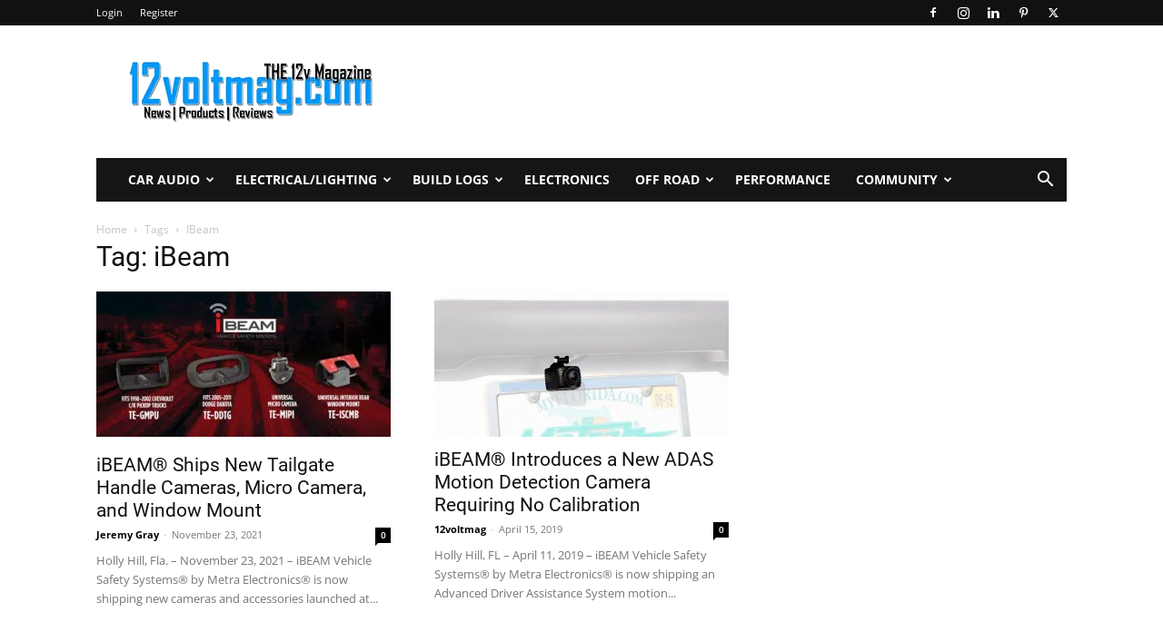

--- FILE ---
content_type: text/html; charset=UTF-8
request_url: https://12voltmag.com/tags/ibeam/
body_size: 19717
content:
<!doctype html >
<!--[if IE 8]>    <html class="ie8" lang="en"> <![endif]-->
<!--[if IE 9]>    <html class="ie9" lang="en"> <![endif]-->
<!--[if gt IE 8]><!--> <html lang="en-US"> <!--<![endif]-->
<head>
    <title>iBeam - 12voltmag.com</title>
    <meta charset="UTF-8" />
    <meta name="viewport" content="width=device-width, initial-scale=1.0">
    <link rel="pingback" href="https://12voltmag.com/xmlrpc.php" />
    <meta name='robots' content='index, follow, max-image-preview:large, max-snippet:-1, max-video-preview:-1' />
<link rel="icon" type="image/png" href="https://12voltmag.com/wp-content/uploads/2020/04/favicon.png"><script>window._wca = window._wca || [];</script>

	<!-- This site is optimized with the Yoast SEO plugin v26.6 - https://yoast.com/wordpress/plugins/seo/ -->
	<link rel="canonical" href="https://12voltmag.com/tags/ibeam/" />
	<meta property="og:locale" content="en_US" />
	<meta property="og:type" content="article" />
	<meta property="og:title" content="iBeam - 12voltmag.com" />
	<meta property="og:url" content="https://12voltmag.com/tags/ibeam/" />
	<meta property="og:site_name" content="12voltmag.com" />
	<meta name="twitter:card" content="summary_large_image" />
	<meta name="twitter:site" content="@the12voltmag" />
	<script type="application/ld+json" class="yoast-schema-graph">{"@context":"https://schema.org","@graph":[{"@type":"CollectionPage","@id":"https://12voltmag.com/tags/ibeam/","url":"https://12voltmag.com/tags/ibeam/","name":"iBeam - 12voltmag.com","isPartOf":{"@id":"https://12voltmag.com/#website"},"primaryImageOfPage":{"@id":"https://12voltmag.com/tags/ibeam/#primaryimage"},"image":{"@id":"https://12voltmag.com/tags/ibeam/#primaryimage"},"thumbnailUrl":"https://12voltmag.com/wp-content/uploads/2021/11/ibeam-tailgate-handle-cameras.jpg","breadcrumb":{"@id":"https://12voltmag.com/tags/ibeam/#breadcrumb"},"inLanguage":"en-US"},{"@type":"ImageObject","inLanguage":"en-US","@id":"https://12voltmag.com/tags/ibeam/#primaryimage","url":"https://12voltmag.com/wp-content/uploads/2021/11/ibeam-tailgate-handle-cameras.jpg","contentUrl":"https://12voltmag.com/wp-content/uploads/2021/11/ibeam-tailgate-handle-cameras.jpg","width":1200,"height":630,"caption":"iBEAM® Ships New Tailgate Handle Cameras, Micro Camera, and Window Mount"},{"@type":"BreadcrumbList","@id":"https://12voltmag.com/tags/ibeam/#breadcrumb","itemListElement":[{"@type":"ListItem","position":1,"name":"Home","item":"https://12voltmag.com/"},{"@type":"ListItem","position":2,"name":"iBeam"}]},{"@type":"WebSite","@id":"https://12voltmag.com/#website","url":"https://12voltmag.com/","name":"12voltmag.com","description":"THE 12volt Magazine","publisher":{"@id":"https://12voltmag.com/#organization"},"potentialAction":[{"@type":"SearchAction","target":{"@type":"EntryPoint","urlTemplate":"https://12voltmag.com/?s={search_term_string}"},"query-input":{"@type":"PropertyValueSpecification","valueRequired":true,"valueName":"search_term_string"}}],"inLanguage":"en-US"},{"@type":"Organization","@id":"https://12voltmag.com/#organization","name":"12voltmag.com","url":"https://12voltmag.com/","logo":{"@type":"ImageObject","inLanguage":"en-US","@id":"https://12voltmag.com/#/schema/logo/image/","url":"https://12voltmag.com/wp-content/uploads/2015/12/square-logo.png","contentUrl":"https://12voltmag.com/wp-content/uploads/2015/12/square-logo.png","width":900,"height":900,"caption":"12voltmag.com"},"image":{"@id":"https://12voltmag.com/#/schema/logo/image/"},"sameAs":["https://www.facebook.com/12voltmag","https://x.com/the12voltmag","http://instagram.com/the12voltmag"]}]}</script>
	<!-- / Yoast SEO plugin. -->


<link rel='dns-prefetch' href='//stats.wp.com' />

<link rel='dns-prefetch' href='//v0.wordpress.com' />
<link rel='dns-prefetch' href='//jetpack.wordpress.com' />
<link rel='dns-prefetch' href='//s0.wp.com' />
<link rel='dns-prefetch' href='//public-api.wordpress.com' />
<link rel='dns-prefetch' href='//0.gravatar.com' />
<link rel='dns-prefetch' href='//1.gravatar.com' />
<link rel='dns-prefetch' href='//2.gravatar.com' />
<link rel='dns-prefetch' href='//widgets.wp.com' />
<link rel='dns-prefetch' href='//www.googletagmanager.com' />
<link rel='dns-prefetch' href='//pagead2.googlesyndication.com' />
<link rel="alternate" type="application/rss+xml" title="12voltmag.com &raquo; Feed" href="https://12voltmag.com/feed/" />
<link rel="alternate" type="application/rss+xml" title="12voltmag.com &raquo; Comments Feed" href="https://12voltmag.com/comments/feed/" />
<link rel="alternate" type="application/rss+xml" title="12voltmag.com &raquo; iBeam Tag Feed" href="https://12voltmag.com/tags/ibeam/feed/" />
		<!-- This site uses the Google Analytics by ExactMetrics plugin v8.11.1 - Using Analytics tracking - https://www.exactmetrics.com/ -->
		<!-- Note: ExactMetrics is not currently configured on this site. The site owner needs to authenticate with Google Analytics in the ExactMetrics settings panel. -->
					<!-- No tracking code set -->
				<!-- / Google Analytics by ExactMetrics -->
		<style id='wp-img-auto-sizes-contain-inline-css' type='text/css'>
img:is([sizes=auto i],[sizes^="auto," i]){contain-intrinsic-size:3000px 1500px}
/*# sourceURL=wp-img-auto-sizes-contain-inline-css */
</style>
<style id='wp-emoji-styles-inline-css' type='text/css'>

	img.wp-smiley, img.emoji {
		display: inline !important;
		border: none !important;
		box-shadow: none !important;
		height: 1em !important;
		width: 1em !important;
		margin: 0 0.07em !important;
		vertical-align: -0.1em !important;
		background: none !important;
		padding: 0 !important;
	}
/*# sourceURL=wp-emoji-styles-inline-css */
</style>
<style id='classic-theme-styles-inline-css' type='text/css'>
/*! This file is auto-generated */
.wp-block-button__link{color:#fff;background-color:#32373c;border-radius:9999px;box-shadow:none;text-decoration:none;padding:calc(.667em + 2px) calc(1.333em + 2px);font-size:1.125em}.wp-block-file__button{background:#32373c;color:#fff;text-decoration:none}
/*# sourceURL=/wp-includes/css/classic-themes.min.css */
</style>
<link rel='stylesheet' id='woocommerce-layout-css' href='https://12voltmag.com/wp-content/plugins/woocommerce/assets/css/woocommerce-layout.css?ver=10.4.3' type='text/css' media='all' />
<style id='woocommerce-layout-inline-css' type='text/css'>

	.infinite-scroll .woocommerce-pagination {
		display: none;
	}
/*# sourceURL=woocommerce-layout-inline-css */
</style>
<link rel='stylesheet' id='woocommerce-smallscreen-css' href='https://12voltmag.com/wp-content/plugins/woocommerce/assets/css/woocommerce-smallscreen.css?ver=10.4.3' type='text/css' media='only screen and (max-width: 768px)' />
<link rel='stylesheet' id='woocommerce-general-css' href='https://12voltmag.com/wp-content/plugins/woocommerce/assets/css/woocommerce.css?ver=10.4.3' type='text/css' media='all' />
<style id='woocommerce-inline-inline-css' type='text/css'>
.woocommerce form .form-row .required { visibility: visible; }
/*# sourceURL=woocommerce-inline-inline-css */
</style>
<link rel='stylesheet' id='wp-job-manager-job-listings-css' href='https://12voltmag.com/wp-content/plugins/wp-job-manager/assets/dist/css/job-listings.css?ver=598383a28ac5f9f156e4' type='text/css' media='all' />
<link rel='stylesheet' id='amazon-auto-links-_common-css' href='https://12voltmag.com/wp-content/plugins/amazon-auto-links/template/_common/style.min.css?ver=5.4.3' type='text/css' media='all' />
<link rel='stylesheet' id='amazon-auto-links-list-css' href='https://12voltmag.com/wp-content/plugins/amazon-auto-links/template/list/style.min.css?ver=1.4.1' type='text/css' media='all' />
<link rel='stylesheet' id='td-plugin-multi-purpose-css' href='https://12voltmag.com/wp-content/plugins/td-composer/td-multi-purpose/style.css?ver=72f925014dc5642945728092f057897e' type='text/css' media='all' />
<link rel='stylesheet' id='google-fonts-style-css' href='//12voltmag.com/wp-content/uploads/omgf/google-fonts-style/google-fonts-style.css?ver=1647307301' type='text/css' media='all' />
<link rel='stylesheet' id='tablepress-default-css' href='https://12voltmag.com/wp-content/tablepress-combined.min.css?ver=40' type='text/css' media='all' />
<link rel='stylesheet' id='tablepress-responsive-tables-css' href='https://12voltmag.com/wp-content/plugins/tablepress-responsive-tables/css/tablepress-responsive.min.css?ver=1.8' type='text/css' media='all' />
<link rel='stylesheet' id='dashicons-css' href='https://12voltmag.com/wp-includes/css/dashicons.min.css?ver=3df341d3dbcd13eb5bd1787f5046b75f' type='text/css' media='all' />
<link rel='stylesheet' id='wp-pointer-css' href='https://12voltmag.com/wp-includes/css/wp-pointer.min.css?ver=3df341d3dbcd13eb5bd1787f5046b75f' type='text/css' media='all' />
<link rel='stylesheet' id='td-theme-css' href='https://12voltmag.com/wp-content/themes/Newspaper/style.css?ver=12.6.6' type='text/css' media='all' />
<style id='td-theme-inline-css' type='text/css'>@media (max-width:767px){.td-header-desktop-wrap{display:none}}@media (min-width:767px){.td-header-mobile-wrap{display:none}}</style>
<link rel='stylesheet' id='td-theme-woo-css' href='https://12voltmag.com/wp-content/themes/Newspaper/style-woocommerce.css?ver=12.6.6' type='text/css' media='all' />
<link rel='stylesheet' id='um_modal-css' href='https://12voltmag.com/wp-content/plugins/ultimate-member/assets/css/um-modal.min.css?ver=2.11.1' type='text/css' media='all' />
<link rel='stylesheet' id='um_ui-css' href='https://12voltmag.com/wp-content/plugins/ultimate-member/assets/libs/jquery-ui/jquery-ui.min.css?ver=1.13.2' type='text/css' media='all' />
<link rel='stylesheet' id='um_tipsy-css' href='https://12voltmag.com/wp-content/plugins/ultimate-member/assets/libs/tipsy/tipsy.min.css?ver=1.0.0a' type='text/css' media='all' />
<link rel='stylesheet' id='um_raty-css' href='https://12voltmag.com/wp-content/plugins/ultimate-member/assets/libs/raty/um-raty.min.css?ver=2.6.0' type='text/css' media='all' />
<link rel='stylesheet' id='select2-css' href='https://12voltmag.com/wp-content/plugins/ultimate-member/assets/libs/select2/select2.min.css?ver=4.0.13' type='text/css' media='all' />
<link rel='stylesheet' id='um_fileupload-css' href='https://12voltmag.com/wp-content/plugins/ultimate-member/assets/css/um-fileupload.min.css?ver=2.11.1' type='text/css' media='all' />
<link rel='stylesheet' id='um_confirm-css' href='https://12voltmag.com/wp-content/plugins/ultimate-member/assets/libs/um-confirm/um-confirm.min.css?ver=1.0' type='text/css' media='all' />
<link rel='stylesheet' id='um_datetime-css' href='https://12voltmag.com/wp-content/plugins/ultimate-member/assets/libs/pickadate/default.min.css?ver=3.6.2' type='text/css' media='all' />
<link rel='stylesheet' id='um_datetime_date-css' href='https://12voltmag.com/wp-content/plugins/ultimate-member/assets/libs/pickadate/default.date.min.css?ver=3.6.2' type='text/css' media='all' />
<link rel='stylesheet' id='um_datetime_time-css' href='https://12voltmag.com/wp-content/plugins/ultimate-member/assets/libs/pickadate/default.time.min.css?ver=3.6.2' type='text/css' media='all' />
<link rel='stylesheet' id='um_fonticons_ii-css' href='https://12voltmag.com/wp-content/plugins/ultimate-member/assets/libs/legacy/fonticons/fonticons-ii.min.css?ver=2.11.1' type='text/css' media='all' />
<link rel='stylesheet' id='um_fonticons_fa-css' href='https://12voltmag.com/wp-content/plugins/ultimate-member/assets/libs/legacy/fonticons/fonticons-fa.min.css?ver=2.11.1' type='text/css' media='all' />
<link rel='stylesheet' id='um_fontawesome-css' href='https://12voltmag.com/wp-content/plugins/ultimate-member/assets/css/um-fontawesome.min.css?ver=6.5.2' type='text/css' media='all' />
<link rel='stylesheet' id='um_common-css' href='https://12voltmag.com/wp-content/plugins/ultimate-member/assets/css/common.min.css?ver=2.11.1' type='text/css' media='all' />
<link rel='stylesheet' id='um_responsive-css' href='https://12voltmag.com/wp-content/plugins/ultimate-member/assets/css/um-responsive.min.css?ver=2.11.1' type='text/css' media='all' />
<link rel='stylesheet' id='um_styles-css' href='https://12voltmag.com/wp-content/plugins/ultimate-member/assets/css/um-styles.min.css?ver=2.11.1' type='text/css' media='all' />
<link rel='stylesheet' id='um_crop-css' href='https://12voltmag.com/wp-content/plugins/ultimate-member/assets/libs/cropper/cropper.min.css?ver=1.6.1' type='text/css' media='all' />
<link rel='stylesheet' id='um_profile-css' href='https://12voltmag.com/wp-content/plugins/ultimate-member/assets/css/um-profile.min.css?ver=2.11.1' type='text/css' media='all' />
<link rel='stylesheet' id='um_account-css' href='https://12voltmag.com/wp-content/plugins/ultimate-member/assets/css/um-account.min.css?ver=2.11.1' type='text/css' media='all' />
<link rel='stylesheet' id='um_misc-css' href='https://12voltmag.com/wp-content/plugins/ultimate-member/assets/css/um-misc.min.css?ver=2.11.1' type='text/css' media='all' />
<link rel='stylesheet' id='um_default_css-css' href='https://12voltmag.com/wp-content/plugins/ultimate-member/assets/css/um-old-default.min.css?ver=2.11.1' type='text/css' media='all' />
<link rel='stylesheet' id='td-legacy-framework-front-style-css' href='https://12voltmag.com/wp-content/plugins/td-composer/legacy/Newspaper/assets/css/td_legacy_main.css?ver=72f925014dc5642945728092f057897e' type='text/css' media='all' />
<link rel='stylesheet' id='td-legacy-framework-woo-style-css' href='https://12voltmag.com/wp-content/plugins/td-composer/legacy/Newspaper/assets/css/td_legacy_woocommerce.css?ver=3df341d3dbcd13eb5bd1787f5046b75f' type='text/css' media='all' />
<link rel='stylesheet' id='td-standard-pack-framework-front-style-css' href='https://12voltmag.com/wp-content/plugins/td-standard-pack/Newspaper/assets/css/td_standard_pack_main.css?ver=8f2d47acef43f76b1dfa75a39c0fe3df' type='text/css' media='all' />
<link rel='stylesheet' id='td-theme-demo-style-css' href='https://12voltmag.com/wp-content/plugins/td-composer/legacy/Newspaper/includes/demos/tech/demo_style.css?ver=12.6.6' type='text/css' media='all' />
<link rel='stylesheet' id='tdb_style_cloud_templates_front-css' href='https://12voltmag.com/wp-content/plugins/td-cloud-library/assets/css/tdb_main.css?ver=b379c96c54343541fd8742379a419361' type='text/css' media='all' />
<script type="text/javascript" src="https://12voltmag.com/wp-includes/js/jquery/jquery.min.js?ver=3.7.1" id="jquery-core-js"></script>
<script type="text/javascript" src="https://12voltmag.com/wp-includes/js/jquery/jquery-migrate.min.js?ver=3.4.1" id="jquery-migrate-js"></script>
<script type="text/javascript" src="https://12voltmag.com/wp-content/plugins/woocommerce/assets/js/jquery-blockui/jquery.blockUI.min.js?ver=2.7.0-wc.10.4.3" id="wc-jquery-blockui-js" defer="defer" data-wp-strategy="defer"></script>
<script type="text/javascript" src="https://12voltmag.com/wp-content/plugins/woocommerce/assets/js/js-cookie/js.cookie.min.js?ver=2.1.4-wc.10.4.3" id="wc-js-cookie-js" defer="defer" data-wp-strategy="defer"></script>
<script type="text/javascript" id="woocommerce-js-extra">
/* <![CDATA[ */
var woocommerce_params = {"ajax_url":"/wp-admin/admin-ajax.php","wc_ajax_url":"/?wc-ajax=%%endpoint%%","i18n_password_show":"Show password","i18n_password_hide":"Hide password"};
//# sourceURL=woocommerce-js-extra
/* ]]> */
</script>
<script type="text/javascript" src="https://12voltmag.com/wp-content/plugins/woocommerce/assets/js/frontend/woocommerce.min.js?ver=10.4.3" id="woocommerce-js" defer="defer" data-wp-strategy="defer"></script>
<script type="text/javascript" src="https://stats.wp.com/s-202604.js" id="woocommerce-analytics-js" defer="defer" data-wp-strategy="defer"></script>
<script type="text/javascript" src="https://12voltmag.com/wp-content/plugins/ultimate-member/assets/js/um-gdpr.min.js?ver=2.11.1" id="um-gdpr-js"></script>
<link rel="https://api.w.org/" href="https://12voltmag.com/wp-json/" /><link rel="alternate" title="JSON" type="application/json" href="https://12voltmag.com/wp-json/wp/v2/tags/262" /><link rel="EditURI" type="application/rsd+xml" title="RSD" href="https://12voltmag.com/xmlrpc.php?rsd" />
<meta name="generator" content="Site Kit by Google 1.168.0" /><script type="text/javascript">
(function(url){
	if(/(?:Chrome\/26\.0\.1410\.63 Safari\/537\.31|WordfenceTestMonBot)/.test(navigator.userAgent)){ return; }
	var addEvent = function(evt, handler) {
		if (window.addEventListener) {
			document.addEventListener(evt, handler, false);
		} else if (window.attachEvent) {
			document.attachEvent('on' + evt, handler);
		}
	};
	var removeEvent = function(evt, handler) {
		if (window.removeEventListener) {
			document.removeEventListener(evt, handler, false);
		} else if (window.detachEvent) {
			document.detachEvent('on' + evt, handler);
		}
	};
	var evts = 'contextmenu dblclick drag dragend dragenter dragleave dragover dragstart drop keydown keypress keyup mousedown mousemove mouseout mouseover mouseup mousewheel scroll'.split(' ');
	var logHuman = function() {
		if (window.wfLogHumanRan) { return; }
		window.wfLogHumanRan = true;
		var wfscr = document.createElement('script');
		wfscr.type = 'text/javascript';
		wfscr.async = true;
		wfscr.src = url + '&r=' + Math.random();
		(document.getElementsByTagName('head')[0]||document.getElementsByTagName('body')[0]).appendChild(wfscr);
		for (var i = 0; i < evts.length; i++) {
			removeEvent(evts[i], logHuman);
		}
	};
	for (var i = 0; i < evts.length; i++) {
		addEvent(evts[i], logHuman);
	}
})('//12voltmag.com/?wordfence_lh=1&hid=06499E3BAE0F873B587BF1BEB061228F');
</script>	<style>img#wpstats{display:none}</style>
		<style type='text/css' id='amazon-auto-links-button-css' data-version='5.4.3'>.amazon-auto-links-button.amazon-auto-links-button-default { background-image: -webkit-linear-gradient(top, #4997e5, #3f89ba);background-image: -moz-linear-gradient(top, #4997e5, #3f89ba);background-image: -ms-linear-gradient(top, #4997e5, #3f89ba);background-image: -o-linear-gradient(top, #4997e5, #3f89ba);background-image: linear-gradient(to bottom, #4997e5, #3f89ba);-webkit-border-radius: 4px;-moz-border-radius: 4px;border-radius: 4px;margin-left: auto;margin-right: auto;text-align: center;white-space: nowrap;color: #ffffff;font-size: 13px;text-shadow: 0 0 transparent;width: 100px;padding: 7px 8px 8px 8px;background: #3498db;border: solid #6891a5 1px;text-decoration: none;}.amazon-auto-links-button.amazon-auto-links-button-default:hover {background: #3cb0fd;background-image: -webkit-linear-gradient(top, #3cb0fd, #3498db);background-image: -moz-linear-gradient(top, #3cb0fd, #3498db);background-image: -ms-linear-gradient(top, #3cb0fd, #3498db);background-image: -o-linear-gradient(top, #3cb0fd, #3498db);background-image: linear-gradient(to bottom, #3cb0fd, #3498db);text-decoration: none;}.amazon-auto-links-button.amazon-auto-links-button-default > a {color: inherit; border-bottom: none;text-decoration: none; }.amazon-auto-links-button.amazon-auto-links-button-default > a:hover {color: inherit;}.amazon-auto-links-button > a, .amazon-auto-links-button > a:hover {-webkit-box-shadow: none;box-shadow: none;color: inherit;}div.amazon-auto-links-button {line-height: 1.3; }button.amazon-auto-links-button {white-space: nowrap;}.amazon-auto-links-button-link {text-decoration: none;}.amazon-auto-links-button.amazon-auto-links-button-5731 {background: #4997e5;background-image: -webkit-linear-gradient(top, #4997e5, #3f89ba);background-image: -moz-linear-gradient(top, #4997e5, #3f89ba);background-image: -ms-linear-gradient(top, #4997e5, #3f89ba);background-image: -o-linear-gradient(top, #4997e5, #3f89ba);background-image: linear-gradient(to bottom, #4997e5, #3f89ba);-webkit-border-radius: 4;-moz-border-radius: 4;border-radius: 4px;margin-left: auto;margin-right: auto;text-align: center;white-space: nowrap;color: #ffffff;font-size: 13px;text-shadow-color: transparent;width: 100px;box-shadow-color: #666666;padding: 7px 8px 8px 8px;background: #3498db;border: solid #6891a5 1px;text-decoration: none;}.amazon-auto-links-button.amazon-auto-links-button-5731:hover {background: #3cb0fd;background-image: -webkit-linear-gradient(top, #3cb0fd, #3498db);background-image: -moz-linear-gradient(top, #3cb0fd, #3498db);background-image: -ms-linear-gradient(top, #3cb0fd, #3498db);background-image: -o-linear-gradient(top, #3cb0fd, #3498db);background-image: linear-gradient(to bottom, #3cb0fd, #3498db);text-decoration: none;}.amazon-auto-links-button.amazon-auto-links-button-5731 > a {color: inherit; border-bottom: none;text-decoration: none;}.amazon-auto-links-button.amazon-auto-links-button-5731 > a:hover {color: inherit;}</style>

<!-- WPMobile.App -->
<meta name="theme-color" content="#0099ff" />
<meta name="msapplication-navbutton-color" content="#0099ff" />
<meta name="apple-mobile-web-app-status-bar-style" content="#0099ff" />
<!-- / WPMobile.App -->

    <script>
        window.tdb_global_vars = {"wpRestUrl":"https:\/\/12voltmag.com\/wp-json\/","permalinkStructure":"\/%category%\/%postname%\/"};
        window.tdb_p_autoload_vars = {"isAjax":false,"isAdminBarShowing":false,"autoloadScrollPercent":50};
    </script>
    
    <style id="tdb-global-colors">:root{--accent-color:#fff}</style>

    
		<noscript><style>.woocommerce-product-gallery{ opacity: 1 !important; }</style></noscript>
	
<!-- Google AdSense meta tags added by Site Kit -->
<meta name="google-adsense-platform-account" content="ca-host-pub-2644536267352236">
<meta name="google-adsense-platform-domain" content="sitekit.withgoogle.com">
<!-- End Google AdSense meta tags added by Site Kit -->

<!-- Google AdSense snippet added by Site Kit -->
<script type="text/javascript" async="async" src="https://pagead2.googlesyndication.com/pagead/js/adsbygoogle.js?client=ca-pub-6494805678095902&amp;host=ca-host-pub-2644536267352236" crossorigin="anonymous"></script>

<!-- End Google AdSense snippet added by Site Kit -->
    <style>
        @font-face {
		  font-family: 'Framework7 Icons';
		  font-style: normal;
		  font-weight: 400;
		  src: url("https://12voltmag.com/wp-content/plugins/wpappninja/themes/wpmobileapp/includes/fonts/Framework7Icons-Regular.eot?2019");
		  src: local('Framework7 Icons'),
    		 local('Framework7Icons-Regular'),
    		 url("https://12voltmag.com/wp-content/plugins/wpappninja/themes/wpmobileapp/includes/fonts/Framework7Icons-Regular.woff2?2019") format("woff2"),
    		 url("https://12voltmag.com/wp-content/plugins/wpappninja/themes/wpmobileapp/includes/fonts/Framework7Icons-Regular.woff?2019") format("woff"),
    		 url("https://12voltmag.com/wp-content/plugins/wpappninja/themes/wpmobileapp/includes/fonts/Framework7Icons-Regular.ttf?2019") format("truetype");
		}

		.f7-icons, .framework7-icons {
		  font-family: 'Framework7 Icons';
		  font-weight: normal;
		  font-style: normal;
		  font-size: 25px;
		  line-height: 1;
		  letter-spacing: normal;
		  text-transform: none;
		  display: inline-block;
		  white-space: nowrap;
		  word-wrap: normal;
		  direction: ltr;
		  -webkit-font-smoothing: antialiased;
		  text-rendering: optimizeLegibility;
		  -moz-osx-font-smoothing: grayscale;
		  -webkit-font-feature-settings: "liga";
		  -moz-font-feature-settings: "liga=1";
		  -moz-font-feature-settings: "liga";
		  font-feature-settings: "liga";
		}
    </style>

<!-- JS generated by theme -->

<script type="text/javascript" id="td-generated-header-js">
    
    

	    var tdBlocksArray = []; //here we store all the items for the current page

	    // td_block class - each ajax block uses a object of this class for requests
	    function tdBlock() {
		    this.id = '';
		    this.block_type = 1; //block type id (1-234 etc)
		    this.atts = '';
		    this.td_column_number = '';
		    this.td_current_page = 1; //
		    this.post_count = 0; //from wp
		    this.found_posts = 0; //from wp
		    this.max_num_pages = 0; //from wp
		    this.td_filter_value = ''; //current live filter value
		    this.is_ajax_running = false;
		    this.td_user_action = ''; // load more or infinite loader (used by the animation)
		    this.header_color = '';
		    this.ajax_pagination_infinite_stop = ''; //show load more at page x
	    }

        // td_js_generator - mini detector
        ( function () {
            var htmlTag = document.getElementsByTagName("html")[0];

	        if ( navigator.userAgent.indexOf("MSIE 10.0") > -1 ) {
                htmlTag.className += ' ie10';
            }

            if ( !!navigator.userAgent.match(/Trident.*rv\:11\./) ) {
                htmlTag.className += ' ie11';
            }

	        if ( navigator.userAgent.indexOf("Edge") > -1 ) {
                htmlTag.className += ' ieEdge';
            }

            if ( /(iPad|iPhone|iPod)/g.test(navigator.userAgent) ) {
                htmlTag.className += ' td-md-is-ios';
            }

            var user_agent = navigator.userAgent.toLowerCase();
            if ( user_agent.indexOf("android") > -1 ) {
                htmlTag.className += ' td-md-is-android';
            }

            if ( -1 !== navigator.userAgent.indexOf('Mac OS X')  ) {
                htmlTag.className += ' td-md-is-os-x';
            }

            if ( /chrom(e|ium)/.test(navigator.userAgent.toLowerCase()) ) {
               htmlTag.className += ' td-md-is-chrome';
            }

            if ( -1 !== navigator.userAgent.indexOf('Firefox') ) {
                htmlTag.className += ' td-md-is-firefox';
            }

            if ( -1 !== navigator.userAgent.indexOf('Safari') && -1 === navigator.userAgent.indexOf('Chrome') ) {
                htmlTag.className += ' td-md-is-safari';
            }

            if( -1 !== navigator.userAgent.indexOf('IEMobile') ){
                htmlTag.className += ' td-md-is-iemobile';
            }

        })();

        var tdLocalCache = {};

        ( function () {
            "use strict";

            tdLocalCache = {
                data: {},
                remove: function (resource_id) {
                    delete tdLocalCache.data[resource_id];
                },
                exist: function (resource_id) {
                    return tdLocalCache.data.hasOwnProperty(resource_id) && tdLocalCache.data[resource_id] !== null;
                },
                get: function (resource_id) {
                    return tdLocalCache.data[resource_id];
                },
                set: function (resource_id, cachedData) {
                    tdLocalCache.remove(resource_id);
                    tdLocalCache.data[resource_id] = cachedData;
                }
            };
        })();

    
    
var td_viewport_interval_list=[{"limitBottom":767,"sidebarWidth":228},{"limitBottom":1018,"sidebarWidth":300},{"limitBottom":1140,"sidebarWidth":324}];
var tdc_is_installed="yes";
var td_ajax_url="https:\/\/12voltmag.com\/wp-admin\/admin-ajax.php?td_theme_name=Newspaper&v=12.6.6";
var td_get_template_directory_uri="https:\/\/12voltmag.com\/wp-content\/plugins\/td-composer\/legacy\/common";
var tds_snap_menu="";
var tds_logo_on_sticky="";
var tds_header_style="3";
var td_please_wait="Please wait...";
var td_email_user_pass_incorrect="User or password incorrect!";
var td_email_user_incorrect="Email or username incorrect!";
var td_email_incorrect="Email incorrect!";
var td_user_incorrect="Username incorrect!";
var td_email_user_empty="Email or username empty!";
var td_pass_empty="Pass empty!";
var td_pass_pattern_incorrect="Invalid Pass Pattern!";
var td_retype_pass_incorrect="Retyped Pass incorrect!";
var tds_more_articles_on_post_enable="";
var tds_more_articles_on_post_time_to_wait="";
var tds_more_articles_on_post_pages_distance_from_top=0;
var tds_captcha="";
var tds_theme_color_site_wide="#4db2ec";
var tds_smart_sidebar="";
var tdThemeName="Newspaper";
var tdThemeNameWl="Newspaper";
var td_magnific_popup_translation_tPrev="Previous (Left arrow key)";
var td_magnific_popup_translation_tNext="Next (Right arrow key)";
var td_magnific_popup_translation_tCounter="%curr% of %total%";
var td_magnific_popup_translation_ajax_tError="The content from %url% could not be loaded.";
var td_magnific_popup_translation_image_tError="The image #%curr% could not be loaded.";
var tdBlockNonce="8946708ab8";
var tdMobileMenu="enabled";
var tdMobileSearch="enabled";
var tdDateNamesI18n={"month_names":["January","February","March","April","May","June","July","August","September","October","November","December"],"month_names_short":["Jan","Feb","Mar","Apr","May","Jun","Jul","Aug","Sep","Oct","Nov","Dec"],"day_names":["Sunday","Monday","Tuesday","Wednesday","Thursday","Friday","Saturday"],"day_names_short":["Sun","Mon","Tue","Wed","Thu","Fri","Sat"]};
var tdb_modal_confirm="Save";
var tdb_modal_cancel="Cancel";
var tdb_modal_confirm_alt="Yes";
var tdb_modal_cancel_alt="No";
var td_deploy_mode="deploy";
var td_ad_background_click_link="";
var td_ad_background_click_target="";
</script>

<script src='https://www.google.com/recaptcha/api.js'></script>
<script data-ad-client="ca-pub-6494805678095902" async src="https://pagead2.googlesyndication.com/pagead/js/adsbygoogle.js"></script>

<!-- Global site tag (gtag.js) - Google Ads: 405277570 -->
<script async src="https://12voltmag.com/wp-content/cache-caos/caos-analytics/ea06fe9e.js?id=AW-405277570"></script>
<script>
  window.dataLayer = window.dataLayer || [];
  function gtag(){dataLayer.push(arguments);}
  gtag('js', new Date());

  gtag('config', 'AW-405277570');
</script>


<script type="application/ld+json">
    {
        "@context": "https://schema.org",
        "@type": "BreadcrumbList",
        "itemListElement": [
            {
                "@type": "ListItem",
                "position": 1,
                "item": {
                    "@type": "WebSite",
                    "@id": "https://12voltmag.com/",
                    "name": "Home"
                }
            },
            {
                "@type": "ListItem",
                "position": 2,
                    "item": {
                    "@type": "WebPage",
                    "@id": "https://12voltmag.com/tags/ibeam/",
                    "name": "IBeam"
                }
            }    
        ]
    }
</script>
		<style type="text/css"></style>
		<script type="text/javascript"></script>
			<style type="text/css" id="wp-custom-css">
			/*
Welcome to Custom CSS!

To learn how this works, see http://wp.me/PEmnE-Bt
*/
.ui-widget-header {
	border: 1px solid #006bb2;
	background: #0099ff url("images/ui-bg_gloss-wave_35_f6a828_500x100.png") 50% 50% repeat-x;
}

.ui-state-highlight, .ui-widget-content .ui-state-highlight, .ui-widget-header .ui-state-highlight {
	border: 1px solid #006bb2;
	background: #0099ff url("images/ui-bg_highlight-soft_75_ffe45c_1x100.png") 50% top repeat-x;
}

.ui-state-active, .ui-widget-content .ui-state-active, .ui-widget-header .ui-state-active {
	border: 1px solid #006bb2;
}

.ui-state-hover, .ui-widget-content .ui-state-hover, .ui-widget-header .ui-state-hover, .ui-state-focus, .ui-widget-content .ui-state-focus, .ui-widget-header .ui-state-focus {
	border: 1px solid #0099ff;
}

.ui-state-default .ui-icon {
	background-image: url("/wp-content/plugins/wp-fullcalendar/includes/css/jquery-ui/ui-lightness/images/ui-icons_228ef1_256x240.png");
}

.ui-datepicker select.ui-datepicker-month, .ui-datepicker select.ui-datepicker-year {
	color: black;
}

.sf-menu a.sf-with-ul {
    padding-right: 25px;
}

.aligncenter img, .td-a-rec-id-sidebar img {
	width:auto;
	margin:0 auto;
}

@media only screen and (min-width: 1230px) {
.page-id-956 .td-container {
    width: 1200px;
}
}		</style>
		
<!-- Button style compiled by theme -->

<style></style>

	<style id="tdw-css-placeholder"></style><style id='global-styles-inline-css' type='text/css'>
:root{--wp--preset--aspect-ratio--square: 1;--wp--preset--aspect-ratio--4-3: 4/3;--wp--preset--aspect-ratio--3-4: 3/4;--wp--preset--aspect-ratio--3-2: 3/2;--wp--preset--aspect-ratio--2-3: 2/3;--wp--preset--aspect-ratio--16-9: 16/9;--wp--preset--aspect-ratio--9-16: 9/16;--wp--preset--color--black: #000000;--wp--preset--color--cyan-bluish-gray: #abb8c3;--wp--preset--color--white: #ffffff;--wp--preset--color--pale-pink: #f78da7;--wp--preset--color--vivid-red: #cf2e2e;--wp--preset--color--luminous-vivid-orange: #ff6900;--wp--preset--color--luminous-vivid-amber: #fcb900;--wp--preset--color--light-green-cyan: #7bdcb5;--wp--preset--color--vivid-green-cyan: #00d084;--wp--preset--color--pale-cyan-blue: #8ed1fc;--wp--preset--color--vivid-cyan-blue: #0693e3;--wp--preset--color--vivid-purple: #9b51e0;--wp--preset--gradient--vivid-cyan-blue-to-vivid-purple: linear-gradient(135deg,rgb(6,147,227) 0%,rgb(155,81,224) 100%);--wp--preset--gradient--light-green-cyan-to-vivid-green-cyan: linear-gradient(135deg,rgb(122,220,180) 0%,rgb(0,208,130) 100%);--wp--preset--gradient--luminous-vivid-amber-to-luminous-vivid-orange: linear-gradient(135deg,rgb(252,185,0) 0%,rgb(255,105,0) 100%);--wp--preset--gradient--luminous-vivid-orange-to-vivid-red: linear-gradient(135deg,rgb(255,105,0) 0%,rgb(207,46,46) 100%);--wp--preset--gradient--very-light-gray-to-cyan-bluish-gray: linear-gradient(135deg,rgb(238,238,238) 0%,rgb(169,184,195) 100%);--wp--preset--gradient--cool-to-warm-spectrum: linear-gradient(135deg,rgb(74,234,220) 0%,rgb(151,120,209) 20%,rgb(207,42,186) 40%,rgb(238,44,130) 60%,rgb(251,105,98) 80%,rgb(254,248,76) 100%);--wp--preset--gradient--blush-light-purple: linear-gradient(135deg,rgb(255,206,236) 0%,rgb(152,150,240) 100%);--wp--preset--gradient--blush-bordeaux: linear-gradient(135deg,rgb(254,205,165) 0%,rgb(254,45,45) 50%,rgb(107,0,62) 100%);--wp--preset--gradient--luminous-dusk: linear-gradient(135deg,rgb(255,203,112) 0%,rgb(199,81,192) 50%,rgb(65,88,208) 100%);--wp--preset--gradient--pale-ocean: linear-gradient(135deg,rgb(255,245,203) 0%,rgb(182,227,212) 50%,rgb(51,167,181) 100%);--wp--preset--gradient--electric-grass: linear-gradient(135deg,rgb(202,248,128) 0%,rgb(113,206,126) 100%);--wp--preset--gradient--midnight: linear-gradient(135deg,rgb(2,3,129) 0%,rgb(40,116,252) 100%);--wp--preset--font-size--small: 11px;--wp--preset--font-size--medium: 20px;--wp--preset--font-size--large: 32px;--wp--preset--font-size--x-large: 42px;--wp--preset--font-size--regular: 15px;--wp--preset--font-size--larger: 50px;--wp--preset--spacing--20: 0.44rem;--wp--preset--spacing--30: 0.67rem;--wp--preset--spacing--40: 1rem;--wp--preset--spacing--50: 1.5rem;--wp--preset--spacing--60: 2.25rem;--wp--preset--spacing--70: 3.38rem;--wp--preset--spacing--80: 5.06rem;--wp--preset--shadow--natural: 6px 6px 9px rgba(0, 0, 0, 0.2);--wp--preset--shadow--deep: 12px 12px 50px rgba(0, 0, 0, 0.4);--wp--preset--shadow--sharp: 6px 6px 0px rgba(0, 0, 0, 0.2);--wp--preset--shadow--outlined: 6px 6px 0px -3px rgb(255, 255, 255), 6px 6px rgb(0, 0, 0);--wp--preset--shadow--crisp: 6px 6px 0px rgb(0, 0, 0);}:where(.is-layout-flex){gap: 0.5em;}:where(.is-layout-grid){gap: 0.5em;}body .is-layout-flex{display: flex;}.is-layout-flex{flex-wrap: wrap;align-items: center;}.is-layout-flex > :is(*, div){margin: 0;}body .is-layout-grid{display: grid;}.is-layout-grid > :is(*, div){margin: 0;}:where(.wp-block-columns.is-layout-flex){gap: 2em;}:where(.wp-block-columns.is-layout-grid){gap: 2em;}:where(.wp-block-post-template.is-layout-flex){gap: 1.25em;}:where(.wp-block-post-template.is-layout-grid){gap: 1.25em;}.has-black-color{color: var(--wp--preset--color--black) !important;}.has-cyan-bluish-gray-color{color: var(--wp--preset--color--cyan-bluish-gray) !important;}.has-white-color{color: var(--wp--preset--color--white) !important;}.has-pale-pink-color{color: var(--wp--preset--color--pale-pink) !important;}.has-vivid-red-color{color: var(--wp--preset--color--vivid-red) !important;}.has-luminous-vivid-orange-color{color: var(--wp--preset--color--luminous-vivid-orange) !important;}.has-luminous-vivid-amber-color{color: var(--wp--preset--color--luminous-vivid-amber) !important;}.has-light-green-cyan-color{color: var(--wp--preset--color--light-green-cyan) !important;}.has-vivid-green-cyan-color{color: var(--wp--preset--color--vivid-green-cyan) !important;}.has-pale-cyan-blue-color{color: var(--wp--preset--color--pale-cyan-blue) !important;}.has-vivid-cyan-blue-color{color: var(--wp--preset--color--vivid-cyan-blue) !important;}.has-vivid-purple-color{color: var(--wp--preset--color--vivid-purple) !important;}.has-black-background-color{background-color: var(--wp--preset--color--black) !important;}.has-cyan-bluish-gray-background-color{background-color: var(--wp--preset--color--cyan-bluish-gray) !important;}.has-white-background-color{background-color: var(--wp--preset--color--white) !important;}.has-pale-pink-background-color{background-color: var(--wp--preset--color--pale-pink) !important;}.has-vivid-red-background-color{background-color: var(--wp--preset--color--vivid-red) !important;}.has-luminous-vivid-orange-background-color{background-color: var(--wp--preset--color--luminous-vivid-orange) !important;}.has-luminous-vivid-amber-background-color{background-color: var(--wp--preset--color--luminous-vivid-amber) !important;}.has-light-green-cyan-background-color{background-color: var(--wp--preset--color--light-green-cyan) !important;}.has-vivid-green-cyan-background-color{background-color: var(--wp--preset--color--vivid-green-cyan) !important;}.has-pale-cyan-blue-background-color{background-color: var(--wp--preset--color--pale-cyan-blue) !important;}.has-vivid-cyan-blue-background-color{background-color: var(--wp--preset--color--vivid-cyan-blue) !important;}.has-vivid-purple-background-color{background-color: var(--wp--preset--color--vivid-purple) !important;}.has-black-border-color{border-color: var(--wp--preset--color--black) !important;}.has-cyan-bluish-gray-border-color{border-color: var(--wp--preset--color--cyan-bluish-gray) !important;}.has-white-border-color{border-color: var(--wp--preset--color--white) !important;}.has-pale-pink-border-color{border-color: var(--wp--preset--color--pale-pink) !important;}.has-vivid-red-border-color{border-color: var(--wp--preset--color--vivid-red) !important;}.has-luminous-vivid-orange-border-color{border-color: var(--wp--preset--color--luminous-vivid-orange) !important;}.has-luminous-vivid-amber-border-color{border-color: var(--wp--preset--color--luminous-vivid-amber) !important;}.has-light-green-cyan-border-color{border-color: var(--wp--preset--color--light-green-cyan) !important;}.has-vivid-green-cyan-border-color{border-color: var(--wp--preset--color--vivid-green-cyan) !important;}.has-pale-cyan-blue-border-color{border-color: var(--wp--preset--color--pale-cyan-blue) !important;}.has-vivid-cyan-blue-border-color{border-color: var(--wp--preset--color--vivid-cyan-blue) !important;}.has-vivid-purple-border-color{border-color: var(--wp--preset--color--vivid-purple) !important;}.has-vivid-cyan-blue-to-vivid-purple-gradient-background{background: var(--wp--preset--gradient--vivid-cyan-blue-to-vivid-purple) !important;}.has-light-green-cyan-to-vivid-green-cyan-gradient-background{background: var(--wp--preset--gradient--light-green-cyan-to-vivid-green-cyan) !important;}.has-luminous-vivid-amber-to-luminous-vivid-orange-gradient-background{background: var(--wp--preset--gradient--luminous-vivid-amber-to-luminous-vivid-orange) !important;}.has-luminous-vivid-orange-to-vivid-red-gradient-background{background: var(--wp--preset--gradient--luminous-vivid-orange-to-vivid-red) !important;}.has-very-light-gray-to-cyan-bluish-gray-gradient-background{background: var(--wp--preset--gradient--very-light-gray-to-cyan-bluish-gray) !important;}.has-cool-to-warm-spectrum-gradient-background{background: var(--wp--preset--gradient--cool-to-warm-spectrum) !important;}.has-blush-light-purple-gradient-background{background: var(--wp--preset--gradient--blush-light-purple) !important;}.has-blush-bordeaux-gradient-background{background: var(--wp--preset--gradient--blush-bordeaux) !important;}.has-luminous-dusk-gradient-background{background: var(--wp--preset--gradient--luminous-dusk) !important;}.has-pale-ocean-gradient-background{background: var(--wp--preset--gradient--pale-ocean) !important;}.has-electric-grass-gradient-background{background: var(--wp--preset--gradient--electric-grass) !important;}.has-midnight-gradient-background{background: var(--wp--preset--gradient--midnight) !important;}.has-small-font-size{font-size: var(--wp--preset--font-size--small) !important;}.has-medium-font-size{font-size: var(--wp--preset--font-size--medium) !important;}.has-large-font-size{font-size: var(--wp--preset--font-size--large) !important;}.has-x-large-font-size{font-size: var(--wp--preset--font-size--x-large) !important;}
/*# sourceURL=global-styles-inline-css */
</style>
<link rel='stylesheet' id='wc-stripe-blocks-checkout-style-css' href='https://12voltmag.com/wp-content/plugins/woocommerce-gateway-stripe/build/upe-blocks.css?ver=1e1661bb3db973deba05' type='text/css' media='all' />
<link rel='stylesheet' id='wc-blocks-style-css' href='https://12voltmag.com/wp-content/plugins/woocommerce/assets/client/blocks/wc-blocks.css?ver=wc-10.4.3' type='text/css' media='all' />
</head>

<body class="archive tag tag-ibeam tag-262 wp-theme-Newspaper theme-Newspaper td-standard-pack woocommerce-no-js global-block-template-1 newspaper td-full-layout" itemscope="itemscope" itemtype="https://schema.org/WebPage">

<div class="td-scroll-up" data-style="style1"><i class="td-icon-menu-up"></i></div>
    <div class="td-menu-background" style="visibility:hidden"></div>
<div id="td-mobile-nav" style="visibility:hidden">
    <div class="td-mobile-container">
        <!-- mobile menu top section -->
        <div class="td-menu-socials-wrap">
            <!-- socials -->
            <div class="td-menu-socials">
                
        <span class="td-social-icon-wrap">
            <a target="_blank" href="https://www.facebook.com/12voltmag" title="Facebook">
                <i class="td-icon-font td-icon-facebook"></i>
                <span style="display: none">Facebook</span>
            </a>
        </span>
        <span class="td-social-icon-wrap">
            <a target="_blank" href="https://www.instagram.com/the12voltmag/" title="Instagram">
                <i class="td-icon-font td-icon-instagram"></i>
                <span style="display: none">Instagram</span>
            </a>
        </span>
        <span class="td-social-icon-wrap">
            <a target="_blank" href="https://www.linkedin.com/company/12voltmag/" title="Linkedin">
                <i class="td-icon-font td-icon-linkedin"></i>
                <span style="display: none">Linkedin</span>
            </a>
        </span>
        <span class="td-social-icon-wrap">
            <a target="_blank" href="https://www.pinterest.com/12voltmag" title="Pinterest">
                <i class="td-icon-font td-icon-pinterest"></i>
                <span style="display: none">Pinterest</span>
            </a>
        </span>
        <span class="td-social-icon-wrap">
            <a target="_blank" href="https://twitter.com/the12voltmag" title="Twitter">
                <i class="td-icon-font td-icon-twitter"></i>
                <span style="display: none">Twitter</span>
            </a>
        </span>            </div>
            <!-- close button -->
            <div class="td-mobile-close">
                <span><i class="td-icon-close-mobile"></i></span>
            </div>
        </div>

        <!-- login section -->
        
        <!-- menu section -->
        <div class="td-mobile-content">
            <div class="menu-desktop-menu-container"><ul id="menu-desktop-menu" class="td-mobile-main-menu"><li id="menu-item-5495" class="menu-item menu-item-type-taxonomy menu-item-object-category menu-item-first menu-item-has-children menu-item-5495"><a href="https://12voltmag.com/category/car-av/">Car Audio<i class="td-icon-menu-right td-element-after"></i></a>
<ul class="sub-menu">
	<li id="menu-item-0" class="menu-item-0"><a href="https://12voltmag.com/category/car-av/amplifiers/">Amplifiers</a></li>
	<li class="menu-item-0"><a href="https://12voltmag.com/category/car-av/industry/">Industry</a></li>
	<li class="menu-item-0"><a href="https://12voltmag.com/category/car-av/install-accessories/">Install Accessories</a></li>
	<li class="menu-item-0"><a href="https://12voltmag.com/category/car-av/car-av-reviews-testing/">Reviews | Testing</a></li>
	<li class="menu-item-0"><a href="https://12voltmag.com/category/car-av/speakers/">Speakers</a></li>
	<li class="menu-item-0"><a href="https://12voltmag.com/category/car-av/stereos/">Stereos</a></li>
	<li class="menu-item-0"><a href="https://12voltmag.com/category/car-av/subs/">Subs</a></li>
	<li class="menu-item-0"><a href="https://12voltmag.com/category/car-av/tipstricks/">Tips/Tricks</a></li>
</ul>
</li>
<li id="menu-item-5504" class="menu-item menu-item-type-taxonomy menu-item-object-category menu-item-has-children menu-item-5504"><a href="https://12voltmag.com/category/electrical-lighting/">Electrical/Lighting<i class="td-icon-menu-right td-element-after"></i></a>
<ul class="sub-menu">
	<li class="menu-item-0"><a href="https://12voltmag.com/category/electrical-lighting/batteries/">Batteries</a></li>
	<li class="menu-item-0"><a href="https://12voltmag.com/category/electrical-lighting/industry-electrical-lighting/">Industry</a></li>
	<li class="menu-item-0"><a href="https://12voltmag.com/category/electrical-lighting/lighting/">Lighting</a></li>
	<li class="menu-item-0"><a href="https://12voltmag.com/category/electrical-lighting/wire/">Wire</a></li>
</ul>
</li>
<li id="menu-item-5509" class="menu-item menu-item-type-taxonomy menu-item-object-category menu-item-has-children menu-item-5509"><a href="https://12voltmag.com/category/build-logs/">Build Logs<i class="td-icon-menu-right td-element-after"></i></a>
<ul class="sub-menu">
	<li class="menu-item-0"><a href="https://12voltmag.com/category/build-logs/4th-order/">4th Order</a></li>
	<li class="menu-item-0"><a href="https://12voltmag.com/category/build-logs/cars/">Cars</a></li>
	<li class="menu-item-0"><a href="https://12voltmag.com/category/build-logs/no-wall/">No Wall</a></li>
	<li class="menu-item-0"><a href="https://12voltmag.com/category/build-logs/ported/">Ported</a></li>
	<li class="menu-item-0"><a href="https://12voltmag.com/category/build-logs/sealed/">Sealed</a></li>
	<li class="menu-item-0"><a href="https://12voltmag.com/category/build-logs/suvvan/">SUV/Van</a></li>
	<li class="menu-item-0"><a href="https://12voltmag.com/category/build-logs/trucks/">Trucks</a></li>
	<li class="menu-item-0"><a href="https://12voltmag.com/category/build-logs/trunk/">Trunk</a></li>
	<li class="menu-item-0"><a href="https://12voltmag.com/category/build-logs/wall/">Wall</a></li>
</ul>
</li>
<li id="menu-item-5520" class="menu-item menu-item-type-taxonomy menu-item-object-category menu-item-5520"><a href="https://12voltmag.com/category/electronics/">Electronics</a></li>
<li id="menu-item-5521" class="menu-item menu-item-type-taxonomy menu-item-object-category menu-item-has-children menu-item-5521"><a href="https://12voltmag.com/category/off-road/">Off Road<i class="td-icon-menu-right td-element-after"></i></a>
<ul class="sub-menu">
	<li class="menu-item-0"><a href="https://12voltmag.com/category/off-road/industry-off-road/">Industry</a></li>
	<li class="menu-item-0"><a href="https://12voltmag.com/category/off-road/marine/">Marine</a></li>
	<li class="menu-item-0"><a href="https://12voltmag.com/category/off-road/powersports/">Powersports</a></li>
</ul>
</li>
<li id="menu-item-5524" class="menu-item menu-item-type-taxonomy menu-item-object-category menu-item-5524"><a href="https://12voltmag.com/category/performance/">Performance</a></li>
<li id="menu-item-5525" class="menu-item menu-item-type-custom menu-item-object-custom menu-item-has-children menu-item-5525"><a href="#">Community<i class="td-icon-menu-right td-element-after"></i></a>
<ul class="sub-menu">
	<li id="menu-item-5526" class="menu-item menu-item-type-post_type menu-item-object-page menu-item-5526"><a href="https://12voltmag.com/community/2019-150-spl-challenge/">2019 $150 SPL Challenge</a></li>
	<li id="menu-item-5528" class="menu-item menu-item-type-post_type menu-item-object-page menu-item-5528"><a href="https://12voltmag.com/community/certified-amplifier-dyno-results-monoblock/">Certified Amplifier Dyno Results – Monoblock</a></li>
	<li id="menu-item-5856" class="menu-item menu-item-type-post_type menu-item-object-page menu-item-5856"><a href="https://12voltmag.com/job-openings/">Job Openings</a></li>
</ul>
</li>
</ul></div>        </div>
    </div>

    <!-- register/login section -->
    </div><div class="td-search-background" style="visibility:hidden"></div>
<div class="td-search-wrap-mob" style="visibility:hidden">
	<div class="td-drop-down-search">
		<form method="get" class="td-search-form" action="https://12voltmag.com/">
			<!-- close button -->
			<div class="td-search-close">
				<span><i class="td-icon-close-mobile"></i></span>
			</div>
			<div role="search" class="td-search-input">
				<span>Search</span>
				<input id="td-header-search-mob" type="text" value="" name="s" autocomplete="off" />
			</div>
		</form>
		<div id="td-aj-search-mob" class="td-ajax-search-flex"></div>
	</div>
</div>

    <div id="td-outer-wrap" class="td-theme-wrap">
    
        
            <div class="tdc-header-wrap ">

            <!--
Header style 3
-->


<div class="td-header-wrap td-header-style-3 ">
    
    <div class="td-header-top-menu-full td-container-wrap ">
        <div class="td-container td-header-row td-header-top-menu">
            
    <div class="top-bar-style-1">
        
<div class="td-header-sp-top-menu">


	<div class="menu-top-container"><ul id="menu-login-menu" class="top-header-menu"><li id="menu-item-5552" class="menu-item menu-item-type-post_type menu-item-object-page menu-item-first td-menu-item td-normal-menu menu-item-5552"><a href="https://12voltmag.com/user-login/">Login</a></li>
<li id="menu-item-5551" class="menu-item menu-item-type-post_type menu-item-object-page td-menu-item td-normal-menu menu-item-5551"><a href="https://12voltmag.com/register/">Register</a></li>
</ul></div></div>
        <div class="td-header-sp-top-widget">
    
    
        
        <span class="td-social-icon-wrap">
            <a target="_blank" href="https://www.facebook.com/12voltmag" title="Facebook">
                <i class="td-icon-font td-icon-facebook"></i>
                <span style="display: none">Facebook</span>
            </a>
        </span>
        <span class="td-social-icon-wrap">
            <a target="_blank" href="https://www.instagram.com/the12voltmag/" title="Instagram">
                <i class="td-icon-font td-icon-instagram"></i>
                <span style="display: none">Instagram</span>
            </a>
        </span>
        <span class="td-social-icon-wrap">
            <a target="_blank" href="https://www.linkedin.com/company/12voltmag/" title="Linkedin">
                <i class="td-icon-font td-icon-linkedin"></i>
                <span style="display: none">Linkedin</span>
            </a>
        </span>
        <span class="td-social-icon-wrap">
            <a target="_blank" href="https://www.pinterest.com/12voltmag" title="Pinterest">
                <i class="td-icon-font td-icon-pinterest"></i>
                <span style="display: none">Pinterest</span>
            </a>
        </span>
        <span class="td-social-icon-wrap">
            <a target="_blank" href="https://twitter.com/the12voltmag" title="Twitter">
                <i class="td-icon-font td-icon-twitter"></i>
                <span style="display: none">Twitter</span>
            </a>
        </span>    </div>

    </div>

<!-- LOGIN MODAL -->

                <div id="login-form" class="white-popup-block mfp-hide mfp-with-anim td-login-modal-wrap">
                    <div class="td-login-wrap">
                        <a href="#" aria-label="Back" class="td-back-button"><i class="td-icon-modal-back"></i></a>
                        <div id="td-login-div" class="td-login-form-div td-display-block">
                            <div class="td-login-panel-title">Sign in</div>
                            <div class="td-login-panel-descr">Welcome! Log into your account</div>
                            <div class="td_display_err"></div>
                            <form id="loginForm" action="#" method="post">
                                <div class="td-login-inputs"><input class="td-login-input" autocomplete="username" type="text" name="login_email" id="login_email" value="" required><label for="login_email">your username</label></div>
                                <div class="td-login-inputs"><input class="td-login-input" autocomplete="current-password" type="password" name="login_pass" id="login_pass" value="" required><label for="login_pass">your password</label></div>
                                <input type="button"  name="login_button" id="login_button" class="wpb_button btn td-login-button" value="Login">
                                
                            </form>

                            

                            <div class="td-login-info-text"><a href="#" id="forgot-pass-link">Forgot your password? Get help</a></div>
                            
                            
                            <a id="register-link">Create an account</a>
                            
                        </div>

                        
                <div id="td-register-div" class="td-login-form-div td-display-none td-login-modal-wrap">
                    <div class="td-login-panel-title">Create an account</div>
                    <div class="td-login-panel-descr">Welcome! Register for an account</div>
                    <div class="td_display_err"></div>
                    <form id="registerForm" action="#" method="post">
                        <div class="td-login-inputs"><input class="td-login-input" type="text" name="register_email" id="register_email" value="" required><label for="register_email">your email</label></div>
                        <div class="td-login-inputs"><input class="td-login-input" type="text" name="register_user" id="register_user" value="" required><label for="register_user">your username</label></div>
                        <input type="button" name="register_button" id="register_button" class="wpb_button btn td-login-button" value="Register">
                        
                    </form>      

                    
                    
                    <div class="td-login-info-text">A password will be e-mailed to you.</div>
                    
                </div>

                         <div id="td-forgot-pass-div" class="td-login-form-div td-display-none">
                            <div class="td-login-panel-title">Password recovery</div>
                            <div class="td-login-panel-descr">Recover your password</div>
                            <div class="td_display_err"></div>
                            <form id="forgotpassForm" action="#" method="post">
                                <div class="td-login-inputs"><input class="td-login-input" type="text" name="forgot_email" id="forgot_email" value="" required><label for="forgot_email">your email</label></div>
                                <input type="button" name="forgot_button" id="forgot_button" class="wpb_button btn td-login-button" value="Send My Password">
                            </form>
                            <div class="td-login-info-text">A password will be e-mailed to you.</div>
                        </div>
                        
                        
                    </div>
                </div>
                        </div>
    </div>

    <div class="td-banner-wrap-full td-container-wrap ">
        <div class="td-container td-header-row td-header-header">
            <div class="td-header-sp-logo">
                            <a class="td-main-logo" href="https://12voltmag.com/">
                <picture>
<source type="image/webp" srcset="https://12voltmag.com/wp-content/uploads/2020/04/75px-w-logo.png.webp"/>
<img src="https://12voltmag.com/wp-content/uploads/2020/04/75px-w-logo.png" alt="12voltmag" width="284" height="75"/>
</picture>

                <span class="td-visual-hidden">12voltmag.com</span>
            </a>
                    </div>
                    </div>
    </div>

    <div class="td-header-menu-wrap-full td-container-wrap ">
        
        <div class="td-header-menu-wrap ">
            <div class="td-container td-header-row td-header-main-menu black-menu">
                <div id="td-header-menu" role="navigation">
        <div id="td-top-mobile-toggle"><a href="#" role="button" aria-label="Menu"><i class="td-icon-font td-icon-mobile"></i></a></div>
        <div class="td-main-menu-logo td-logo-in-header">
                <a class="td-main-logo" href="https://12voltmag.com/">
            <picture>
<source type="image/webp" srcset="https://12voltmag.com/wp-content/uploads/2020/04/75px-w-logo.png.webp"/>
<img src="https://12voltmag.com/wp-content/uploads/2020/04/75px-w-logo.png" alt="12voltmag" width="284" height="75"/>
</picture>

        </a>
        </div>
    <div class="menu-desktop-menu-container"><ul id="menu-desktop-menu-1" class="sf-menu"><li class="menu-item menu-item-type-taxonomy menu-item-object-category menu-item-first td-menu-item td-mega-menu menu-item-5495"><a href="https://12voltmag.com/category/car-av/">Car Audio</a>
<ul class="sub-menu">
	<li class="menu-item-0"><div class="td-container-border"><div class="td-mega-grid"><div class="td_block_wrap td_block_mega_menu tdi_1 td_with_ajax_pagination td-pb-border-top td_block_template_1"  data-td-block-uid="tdi_1" ><script>var block_tdi_1 = new tdBlock();
block_tdi_1.id = "tdi_1";
block_tdi_1.atts = '{"limit":4,"td_column_number":3,"ajax_pagination":"next_prev","category_id":"18","show_child_cat":30,"td_ajax_filter_type":"td_category_ids_filter","td_ajax_preloading":"","block_type":"td_block_mega_menu","block_template_id":"","header_color":"","ajax_pagination_infinite_stop":"","offset":"","td_filter_default_txt":"","td_ajax_filter_ids":"","el_class":"","color_preset":"","ajax_pagination_next_prev_swipe":"","border_top":"","css":"","tdc_css":"","class":"tdi_1","tdc_css_class":"tdi_1","tdc_css_class_style":"tdi_1_rand_style"}';
block_tdi_1.td_column_number = "3";
block_tdi_1.block_type = "td_block_mega_menu";
block_tdi_1.post_count = "4";
block_tdi_1.found_posts = "166";
block_tdi_1.header_color = "";
block_tdi_1.ajax_pagination_infinite_stop = "";
block_tdi_1.max_num_pages = "42";
tdBlocksArray.push(block_tdi_1);
</script><div class="td_mega_menu_sub_cats"><div class="block-mega-child-cats"><a class="cur-sub-cat mega-menu-sub-cat-tdi_1" id="tdi_2" data-td_block_id="tdi_1" data-td_filter_value="" href="https://12voltmag.com/category/car-av/">All</a><a class="mega-menu-sub-cat-tdi_1"  id="tdi_3" data-td_block_id="tdi_1" data-td_filter_value="21" href="https://12voltmag.com/category/car-av/amplifiers/">Amplifiers</a><a class="mega-menu-sub-cat-tdi_1"  id="tdi_4" data-td_block_id="tdi_1" data-td_filter_value="47" href="https://12voltmag.com/category/car-av/industry/">Industry</a><a class="mega-menu-sub-cat-tdi_1"  id="tdi_5" data-td_block_id="tdi_1" data-td_filter_value="23" href="https://12voltmag.com/category/car-av/install-accessories/">Install Accessories</a><a class="mega-menu-sub-cat-tdi_1"  id="tdi_6" data-td_block_id="tdi_1" data-td_filter_value="42" href="https://12voltmag.com/category/car-av/car-av-reviews-testing/">Reviews | Testing</a><a class="mega-menu-sub-cat-tdi_1"  id="tdi_7" data-td_block_id="tdi_1" data-td_filter_value="22" href="https://12voltmag.com/category/car-av/speakers/">Speakers</a><a class="mega-menu-sub-cat-tdi_1"  id="tdi_8" data-td_block_id="tdi_1" data-td_filter_value="19" href="https://12voltmag.com/category/car-av/stereos/">Stereos</a><a class="mega-menu-sub-cat-tdi_1"  id="tdi_9" data-td_block_id="tdi_1" data-td_filter_value="20" href="https://12voltmag.com/category/car-av/subs/">Subs</a><a class="mega-menu-sub-cat-tdi_1"  id="tdi_10" data-td_block_id="tdi_1" data-td_filter_value="52" href="https://12voltmag.com/category/car-av/tipstricks/">Tips/Tricks</a></div></div><div id=tdi_1 class="td_block_inner"><div class="td-mega-row"><div class="td-mega-span">
        <div class="td_module_mega_menu td-animation-stack td_mod_mega_menu">
            <div class="td-module-image">
                <div class="td-module-thumb"><a href="https://12voltmag.com/car-av/industry/kicker-mourns-the-unexpected-passing-of-vice-president-rob-limbaugh/"  rel="bookmark" class="td-image-wrap " title="KICKER® Mourns the Unexpected Passing of Vice President Rob Limbaugh" ><picture class="entry-thumb" title="KICKER® Mourns the Unexpected Passing of Vice President Rob Limbaugh">
<source type="image/webp" srcset="https://12voltmag.com/wp-content/uploads/2021/12/kicker-vp-rob-limbaugh-218x150.jpg.webp 218w, https://12voltmag.com/wp-content/uploads/2021/12/kicker-vp-rob-limbaugh-100x70.jpg.webp 100w" sizes="(max-width: 218px) 100vw, 218px"/>
<img width="218" height="150" src="https://12voltmag.com/wp-content/uploads/2021/12/kicker-vp-rob-limbaugh-218x150.jpg" srcset="https://12voltmag.com/wp-content/uploads/2021/12/kicker-vp-rob-limbaugh-218x150.jpg 218w, https://12voltmag.com/wp-content/uploads/2021/12/kicker-vp-rob-limbaugh-100x70.jpg 100w" sizes="(max-width: 218px) 100vw, 218px" alt="KICKER® Mourns the Unexpected Passing of Vice President Rob Limbaugh"/>
</picture>
</a></div>                            </div>

            <div class="item-details">
                <h3 class="entry-title td-module-title"><a href="https://12voltmag.com/car-av/industry/kicker-mourns-the-unexpected-passing-of-vice-president-rob-limbaugh/"  rel="bookmark" title="KICKER® Mourns the Unexpected Passing of Vice President Rob Limbaugh">KICKER® Mourns the Unexpected Passing of Vice President Rob Limbaugh</a></h3>            </div>
        </div>
        </div><div class="td-mega-span">
        <div class="td_module_mega_menu td-animation-stack td_mod_mega_menu">
            <div class="td-module-image">
                <div class="td-module-thumb"><a href="https://12voltmag.com/car-av/industry/metra-electronics-celebrates-founder-michael-m-somma/"  rel="bookmark" class="td-image-wrap " title="Metra Electronics® Celebrates the Life of Founder Michael M. Somma" ><picture class="entry-thumb" title="Metra Electronics® Celebrates the Life of Founder Michael M. Somma">
<source type="image/webp" srcset="https://12voltmag.com/wp-content/uploads/2021/12/Metra-Celebrates-Founder-Michael-M-Somma-218x150.jpg.webp 218w, https://12voltmag.com/wp-content/uploads/2021/12/Metra-Celebrates-Founder-Michael-M-Somma-100x70.jpg.webp 100w" sizes="(max-width: 218px) 100vw, 218px"/>
<img width="218" height="150" src="https://12voltmag.com/wp-content/uploads/2021/12/Metra-Celebrates-Founder-Michael-M-Somma-218x150.jpg" srcset="https://12voltmag.com/wp-content/uploads/2021/12/Metra-Celebrates-Founder-Michael-M-Somma-218x150.jpg 218w, https://12voltmag.com/wp-content/uploads/2021/12/Metra-Celebrates-Founder-Michael-M-Somma-100x70.jpg 100w" sizes="(max-width: 218px) 100vw, 218px" alt="Metra Celebrates the Life of Founder Michael M. Somma"/>
</picture>
</a></div>                            </div>

            <div class="item-details">
                <h3 class="entry-title td-module-title"><a href="https://12voltmag.com/car-av/industry/metra-electronics-celebrates-founder-michael-m-somma/"  rel="bookmark" title="Metra Electronics® Celebrates the Life of Founder Michael M. Somma">Metra Electronics® Celebrates the Life of Founder Michael M. Somma</a></h3>            </div>
        </div>
        </div><div class="td-mega-span">
        <div class="td_module_mega_menu td-animation-stack td_mod_mega_menu">
            <div class="td-module-image">
                <div class="td-module-thumb"><a href="https://12voltmag.com/uncategorized/metra-electronics-to-host-new-manufacturer-training-sessions-at-knowledgefest-in-dallas-tx/"  rel="bookmark" class="td-image-wrap " title="Metra Electronics® to Host New Manufacturer Training Sessions at KnowledgeFest™ in Dallas, TX" ><picture class="entry-thumb" title="Metra Electronics® to Host New Manufacturer Training Sessions at KnowledgeFest™ in Dallas, TX">
<source type="image/webp" srcset="https://12voltmag.com/wp-content/uploads/2021/11/2021-knowledgefest-metra-electronics1-218x150.jpg.webp 218w, https://12voltmag.com/wp-content/uploads/2021/11/2021-knowledgefest-metra-electronics1-100x70.jpg.webp 100w" sizes="(max-width: 218px) 100vw, 218px"/>
<img width="218" height="150" src="https://12voltmag.com/wp-content/uploads/2021/11/2021-knowledgefest-metra-electronics1-218x150.jpg" srcset="https://12voltmag.com/wp-content/uploads/2021/11/2021-knowledgefest-metra-electronics1-218x150.jpg 218w, https://12voltmag.com/wp-content/uploads/2021/11/2021-knowledgefest-metra-electronics1-100x70.jpg 100w" sizes="(max-width: 218px) 100vw, 218px" alt="Metra Electronics® to Host New Manufacturer Training Sessions at KnowledgeFest™ in Dallas, TX"/>
</picture>
</a></div>                            </div>

            <div class="item-details">
                <h3 class="entry-title td-module-title"><a href="https://12voltmag.com/uncategorized/metra-electronics-to-host-new-manufacturer-training-sessions-at-knowledgefest-in-dallas-tx/"  rel="bookmark" title="Metra Electronics® to Host New Manufacturer Training Sessions at KnowledgeFest™ in Dallas, TX">Metra Electronics® to Host New Manufacturer Training Sessions at KnowledgeFest™ in&#8230;</a></h3>            </div>
        </div>
        </div><div class="td-mega-span">
        <div class="td_module_mega_menu td-animation-stack td_mod_mega_menu">
            <div class="td-module-image">
                <div class="td-module-thumb"><a href="https://12voltmag.com/car-av/install-accessories/kingpin-university-unveils-kingpin-fab-products-brand-at-sema/"  rel="bookmark" class="td-image-wrap " title="Kingpin University Unveils Kingpin Fab Products Brand at SEMA" ><img width="218" height="150" class="entry-thumb" src="https://12voltmag.com/wp-content/uploads/2021/11/kingpin-fab-products-218x150.jpg"  srcset="https://12voltmag.com/wp-content/uploads/2021/11/kingpin-fab-products-218x150.jpg 218w, https://12voltmag.com/wp-content/uploads/2021/11/kingpin-fab-products-100x70.jpg 100w" sizes="(max-width: 218px) 100vw, 218px"  alt="Kingpin University Unveils Kingpin Fab Products Brand at SEMA" title="Kingpin University Unveils Kingpin Fab Products Brand at SEMA" /></a></div>                            </div>

            <div class="item-details">
                <h3 class="entry-title td-module-title"><a href="https://12voltmag.com/car-av/install-accessories/kingpin-university-unveils-kingpin-fab-products-brand-at-sema/"  rel="bookmark" title="Kingpin University Unveils Kingpin Fab Products Brand at SEMA">Kingpin University Unveils Kingpin Fab Products Brand at SEMA</a></h3>            </div>
        </div>
        </div></div></div><div class="td-next-prev-wrap"><a href="#" class="td-ajax-prev-page ajax-page-disabled" aria-label="prev-page" id="prev-page-tdi_1" data-td_block_id="tdi_1"><i class="td-next-prev-icon td-icon-font td-icon-menu-left"></i></a><a href="#"  class="td-ajax-next-page" aria-label="next-page" id="next-page-tdi_1" data-td_block_id="tdi_1"><i class="td-next-prev-icon td-icon-font td-icon-menu-right"></i></a></div><div class="clearfix"></div></div> <!-- ./block1 --></div></div></li>
</ul>
</li>
<li class="menu-item menu-item-type-taxonomy menu-item-object-category td-menu-item td-mega-menu menu-item-5504"><a href="https://12voltmag.com/category/electrical-lighting/">Electrical/Lighting</a>
<ul class="sub-menu">
	<li class="menu-item-0"><div class="td-container-border"><div class="td-mega-grid"><div class="td_block_wrap td_block_mega_menu tdi_11 td_with_ajax_pagination td-pb-border-top td_block_template_1"  data-td-block-uid="tdi_11" ><script>var block_tdi_11 = new tdBlock();
block_tdi_11.id = "tdi_11";
block_tdi_11.atts = '{"limit":4,"td_column_number":3,"ajax_pagination":"next_prev","category_id":"24","show_child_cat":30,"td_ajax_filter_type":"td_category_ids_filter","td_ajax_preloading":"","block_type":"td_block_mega_menu","block_template_id":"","header_color":"","ajax_pagination_infinite_stop":"","offset":"","td_filter_default_txt":"","td_ajax_filter_ids":"","el_class":"","color_preset":"","ajax_pagination_next_prev_swipe":"","border_top":"","css":"","tdc_css":"","class":"tdi_11","tdc_css_class":"tdi_11","tdc_css_class_style":"tdi_11_rand_style"}';
block_tdi_11.td_column_number = "3";
block_tdi_11.block_type = "td_block_mega_menu";
block_tdi_11.post_count = "4";
block_tdi_11.found_posts = "50";
block_tdi_11.header_color = "";
block_tdi_11.ajax_pagination_infinite_stop = "";
block_tdi_11.max_num_pages = "13";
tdBlocksArray.push(block_tdi_11);
</script><div class="td_mega_menu_sub_cats"><div class="block-mega-child-cats"><a class="cur-sub-cat mega-menu-sub-cat-tdi_11" id="tdi_12" data-td_block_id="tdi_11" data-td_filter_value="" href="https://12voltmag.com/category/electrical-lighting/">All</a><a class="mega-menu-sub-cat-tdi_11"  id="tdi_13" data-td_block_id="tdi_11" data-td_filter_value="25" href="https://12voltmag.com/category/electrical-lighting/batteries/">Batteries</a><a class="mega-menu-sub-cat-tdi_11"  id="tdi_14" data-td_block_id="tdi_11" data-td_filter_value="368" href="https://12voltmag.com/category/electrical-lighting/industry-electrical-lighting/">Industry</a><a class="mega-menu-sub-cat-tdi_11"  id="tdi_15" data-td_block_id="tdi_11" data-td_filter_value="44" href="https://12voltmag.com/category/electrical-lighting/lighting/">Lighting</a><a class="mega-menu-sub-cat-tdi_11"  id="tdi_16" data-td_block_id="tdi_11" data-td_filter_value="27" href="https://12voltmag.com/category/electrical-lighting/wire/">Wire</a></div></div><div id=tdi_11 class="td_block_inner"><div class="td-mega-row"><div class="td-mega-span">
        <div class="td_module_mega_menu td-animation-stack td_mod_mega_menu">
            <div class="td-module-image">
                <div class="td-module-thumb"><a href="https://12voltmag.com/electrical-lighting/lighting/heise-is-now-shipping-its-next-generation-of-led-lighting-solutions/"  rel="bookmark" class="td-image-wrap " title="Heise® is Now Shipping its Next Generation of LED Lighting Solutions" ><picture class="entry-thumb" title="Heise® is Now Shipping its Next Generation of LED Lighting Solutions">
<source type="image/webp" srcset="https://12voltmag.com/wp-content/uploads/2021/12/heise-led-lights-218x150.jpg.webp 218w, https://12voltmag.com/wp-content/uploads/2021/12/heise-led-lights-100x70.jpg.webp 100w" sizes="(max-width: 218px) 100vw, 218px"/>
<img width="218" height="150" src="https://12voltmag.com/wp-content/uploads/2021/12/heise-led-lights-218x150.jpg" srcset="https://12voltmag.com/wp-content/uploads/2021/12/heise-led-lights-218x150.jpg 218w, https://12voltmag.com/wp-content/uploads/2021/12/heise-led-lights-100x70.jpg 100w" sizes="(max-width: 218px) 100vw, 218px" alt="Heise® is Now Shipping its Next Generation of LED Lighting Solutions"/>
</picture>
</a></div>                            </div>

            <div class="item-details">
                <h3 class="entry-title td-module-title"><a href="https://12voltmag.com/electrical-lighting/lighting/heise-is-now-shipping-its-next-generation-of-led-lighting-solutions/"  rel="bookmark" title="Heise® is Now Shipping its Next Generation of LED Lighting Solutions">Heise® is Now Shipping its Next Generation of LED Lighting Solutions</a></h3>            </div>
        </div>
        </div><div class="td-mega-span">
        <div class="td_module_mega_menu td-animation-stack td_mod_mega_menu">
            <div class="td-module-image">
                <div class="td-module-thumb"><a href="https://12voltmag.com/electrical-lighting/industry-electrical-lighting/ibeam-ships-new-tailgate-handle-cameras-micro-camera-and-window-mount/"  rel="bookmark" class="td-image-wrap " title="iBEAM® Ships New Tailgate Handle Cameras, Micro Camera, and Window Mount" ><picture class="entry-thumb" title="iBEAM® Ships New Tailgate Handle Cameras, Micro Camera, and Window Mount">
<source type="image/webp" srcset="https://12voltmag.com/wp-content/uploads/2021/11/ibeam-tailgate-handle-cameras-218x150.jpg.webp 218w, https://12voltmag.com/wp-content/uploads/2021/11/ibeam-tailgate-handle-cameras-100x70.jpg.webp 100w" sizes="(max-width: 218px) 100vw, 218px"/>
<img width="218" height="150" src="https://12voltmag.com/wp-content/uploads/2021/11/ibeam-tailgate-handle-cameras-218x150.jpg" srcset="https://12voltmag.com/wp-content/uploads/2021/11/ibeam-tailgate-handle-cameras-218x150.jpg 218w, https://12voltmag.com/wp-content/uploads/2021/11/ibeam-tailgate-handle-cameras-100x70.jpg 100w" sizes="(max-width: 218px) 100vw, 218px" alt="iBEAM® Ships New Tailgate Handle Cameras, Micro Camera, and Window Mount"/>
</picture>
</a></div>                            </div>

            <div class="item-details">
                <h3 class="entry-title td-module-title"><a href="https://12voltmag.com/electrical-lighting/industry-electrical-lighting/ibeam-ships-new-tailgate-handle-cameras-micro-camera-and-window-mount/"  rel="bookmark" title="iBEAM® Ships New Tailgate Handle Cameras, Micro Camera, and Window Mount">iBEAM® Ships New Tailgate Handle Cameras, Micro Camera, and Window Mount</a></h3>            </div>
        </div>
        </div><div class="td-mega-span">
        <div class="td_module_mega_menu td-animation-stack td_mod_mega_menu">
            <div class="td-module-image">
                <div class="td-module-thumb"><a href="https://12voltmag.com/electrical-lighting/lighting/heise-ships-new-led-bulbs-for-projector-lights/"  rel="bookmark" class="td-image-wrap " title="Heise® Ships New LED Bulbs for Projector Lights" ><img width="218" height="150" class="entry-thumb" src="https://12voltmag.com/wp-content/uploads/2021/11/heise-ships-led-bulbs-projector-lights1-218x150.jpg"  srcset="https://12voltmag.com/wp-content/uploads/2021/11/heise-ships-led-bulbs-projector-lights1-218x150.jpg 218w, https://12voltmag.com/wp-content/uploads/2021/11/heise-ships-led-bulbs-projector-lights1-100x70.jpg 100w" sizes="(max-width: 218px) 100vw, 218px"  alt="Heise® Ships New LED Bulbs for Projector Lights" title="Heise® Ships New LED Bulbs for Projector Lights" /></a></div>                            </div>

            <div class="item-details">
                <h3 class="entry-title td-module-title"><a href="https://12voltmag.com/electrical-lighting/lighting/heise-ships-new-led-bulbs-for-projector-lights/"  rel="bookmark" title="Heise® Ships New LED Bulbs for Projector Lights">Heise® Ships New LED Bulbs for Projector Lights</a></h3>            </div>
        </div>
        </div><div class="td-mega-span">
        <div class="td_module_mega_menu td-animation-stack td_mod_mega_menu">
            <div class="td-module-image">
                <div class="td-module-thumb"><a href="https://12voltmag.com/electrical-lighting/lighting/oracle-lighting-features-sidetrack-led-lighting-system-for-jeep-wrangler-jk-during-2021-sema-expo/"  rel="bookmark" class="td-image-wrap " title="Oracle Lighting Features Sidetrack™ LED Lighting System for Jeep Wrangler  JK During 2021 SEMA Expo" ><picture class="entry-thumb" title="Oracle Lighting Features Sidetrack™ LED Lighting System for Jeep Wrangler  JK During 2021 SEMA Expo">
<source type="image/webp" srcset="https://12voltmag.com/wp-content/uploads/2021/11/sema-2021-oracle-lighting-sidetrack-led-lighting-jeep-wrangler-218x150.jpg.webp 218w, https://12voltmag.com/wp-content/uploads/2021/11/sema-2021-oracle-lighting-sidetrack-led-lighting-jeep-wrangler-350x240.jpg.webp 350w, https://12voltmag.com/wp-content/uploads/2021/11/sema-2021-oracle-lighting-sidetrack-led-lighting-jeep-wrangler-800x548.jpg.webp 800w, https://12voltmag.com/wp-content/uploads/2021/11/sema-2021-oracle-lighting-sidetrack-led-lighting-jeep-wrangler-768x526.jpg.webp 768w, https://12voltmag.com/wp-content/uploads/2021/11/sema-2021-oracle-lighting-sidetrack-led-lighting-jeep-wrangler-696x477.jpg.webp 696w, https://12voltmag.com/wp-content/uploads/2021/11/sema-2021-oracle-lighting-sidetrack-led-lighting-jeep-wrangler-1068x732.jpg.webp 1068w, https://12voltmag.com/wp-content/uploads/2021/11/sema-2021-oracle-lighting-sidetrack-led-lighting-jeep-wrangler-613x420.jpg.webp 613w, https://12voltmag.com/wp-content/uploads/2021/11/sema-2021-oracle-lighting-sidetrack-led-lighting-jeep-wrangler-100x70.jpg.webp 100w, https://12voltmag.com/wp-content/uploads/2021/11/sema-2021-oracle-lighting-sidetrack-led-lighting-jeep-wrangler-600x411.jpg.webp 600w, https://12voltmag.com/wp-content/uploads/2021/11/sema-2021-oracle-lighting-sidetrack-led-lighting-jeep-wrangler.jpg.webp 1200w" sizes="(max-width: 218px) 100vw, 218px"/>
<img width="218" height="150" src="https://12voltmag.com/wp-content/uploads/2021/11/sema-2021-oracle-lighting-sidetrack-led-lighting-jeep-wrangler-218x150.jpg" srcset="https://12voltmag.com/wp-content/uploads/2021/11/sema-2021-oracle-lighting-sidetrack-led-lighting-jeep-wrangler-218x150.jpg 218w, https://12voltmag.com/wp-content/uploads/2021/11/sema-2021-oracle-lighting-sidetrack-led-lighting-jeep-wrangler-350x240.jpg 350w, https://12voltmag.com/wp-content/uploads/2021/11/sema-2021-oracle-lighting-sidetrack-led-lighting-jeep-wrangler-800x548.jpg 800w, https://12voltmag.com/wp-content/uploads/2021/11/sema-2021-oracle-lighting-sidetrack-led-lighting-jeep-wrangler-768x526.jpg 768w, https://12voltmag.com/wp-content/uploads/2021/11/sema-2021-oracle-lighting-sidetrack-led-lighting-jeep-wrangler-696x477.jpg 696w, https://12voltmag.com/wp-content/uploads/2021/11/sema-2021-oracle-lighting-sidetrack-led-lighting-jeep-wrangler-1068x732.jpg 1068w, https://12voltmag.com/wp-content/uploads/2021/11/sema-2021-oracle-lighting-sidetrack-led-lighting-jeep-wrangler-613x420.jpg 613w, https://12voltmag.com/wp-content/uploads/2021/11/sema-2021-oracle-lighting-sidetrack-led-lighting-jeep-wrangler-100x70.jpg 100w, https://12voltmag.com/wp-content/uploads/2021/11/sema-2021-oracle-lighting-sidetrack-led-lighting-jeep-wrangler-600x411.jpg 600w, https://12voltmag.com/wp-content/uploads/2021/11/sema-2021-oracle-lighting-sidetrack-led-lighting-jeep-wrangler.jpg 1200w" sizes="(max-width: 218px) 100vw, 218px" alt="Oracle Lighting Features Sidetrack™ LED Lighting System for Jeep Wrangler JK During 2021 SEMA Expo"/>
</picture>
</a></div>                            </div>

            <div class="item-details">
                <h3 class="entry-title td-module-title"><a href="https://12voltmag.com/electrical-lighting/lighting/oracle-lighting-features-sidetrack-led-lighting-system-for-jeep-wrangler-jk-during-2021-sema-expo/"  rel="bookmark" title="Oracle Lighting Features Sidetrack™ LED Lighting System for Jeep Wrangler  JK During 2021 SEMA Expo">Oracle Lighting Features Sidetrack™ LED Lighting System for Jeep Wrangler &#8230;</a></h3>            </div>
        </div>
        </div></div></div><div class="td-next-prev-wrap"><a href="#" class="td-ajax-prev-page ajax-page-disabled" aria-label="prev-page" id="prev-page-tdi_11" data-td_block_id="tdi_11"><i class="td-next-prev-icon td-icon-font td-icon-menu-left"></i></a><a href="#"  class="td-ajax-next-page" aria-label="next-page" id="next-page-tdi_11" data-td_block_id="tdi_11"><i class="td-next-prev-icon td-icon-font td-icon-menu-right"></i></a></div><div class="clearfix"></div></div> <!-- ./block1 --></div></div></li>
</ul>
</li>
<li class="menu-item menu-item-type-taxonomy menu-item-object-category td-menu-item td-mega-menu menu-item-5509"><a href="https://12voltmag.com/category/build-logs/">Build Logs</a>
<ul class="sub-menu">
	<li class="menu-item-0"><div class="td-container-border"><div class="td-mega-grid"><div class="td_block_wrap td_block_mega_menu tdi_17 td_with_ajax_pagination td-pb-border-top td_block_template_1"  data-td-block-uid="tdi_17" ><script>var block_tdi_17 = new tdBlock();
block_tdi_17.id = "tdi_17";
block_tdi_17.atts = '{"limit":4,"td_column_number":3,"ajax_pagination":"next_prev","category_id":"45","show_child_cat":30,"td_ajax_filter_type":"td_category_ids_filter","td_ajax_preloading":"","block_type":"td_block_mega_menu","block_template_id":"","header_color":"","ajax_pagination_infinite_stop":"","offset":"","td_filter_default_txt":"","td_ajax_filter_ids":"","el_class":"","color_preset":"","ajax_pagination_next_prev_swipe":"","border_top":"","css":"","tdc_css":"","class":"tdi_17","tdc_css_class":"tdi_17","tdc_css_class_style":"tdi_17_rand_style"}';
block_tdi_17.td_column_number = "3";
block_tdi_17.block_type = "td_block_mega_menu";
block_tdi_17.post_count = "4";
block_tdi_17.found_posts = "16";
block_tdi_17.header_color = "";
block_tdi_17.ajax_pagination_infinite_stop = "";
block_tdi_17.max_num_pages = "4";
tdBlocksArray.push(block_tdi_17);
</script><div class="td_mega_menu_sub_cats"><div class="block-mega-child-cats"><a class="cur-sub-cat mega-menu-sub-cat-tdi_17" id="tdi_18" data-td_block_id="tdi_17" data-td_filter_value="" href="https://12voltmag.com/category/build-logs/">All</a><a class="mega-menu-sub-cat-tdi_17"  id="tdi_19" data-td_block_id="tdi_17" data-td_filter_value="63" href="https://12voltmag.com/category/build-logs/4th-order/">4th Order</a><a class="mega-menu-sub-cat-tdi_17"  id="tdi_20" data-td_block_id="tdi_17" data-td_filter_value="54" href="https://12voltmag.com/category/build-logs/cars/">Cars</a><a class="mega-menu-sub-cat-tdi_17"  id="tdi_21" data-td_block_id="tdi_17" data-td_filter_value="56" href="https://12voltmag.com/category/build-logs/no-wall/">No Wall</a><a class="mega-menu-sub-cat-tdi_17"  id="tdi_22" data-td_block_id="tdi_17" data-td_filter_value="69" href="https://12voltmag.com/category/build-logs/ported/">Ported</a><a class="mega-menu-sub-cat-tdi_17"  id="tdi_23" data-td_block_id="tdi_17" data-td_filter_value="68" href="https://12voltmag.com/category/build-logs/sealed/">Sealed</a><a class="mega-menu-sub-cat-tdi_17"  id="tdi_24" data-td_block_id="tdi_17" data-td_filter_value="62" href="https://12voltmag.com/category/build-logs/suvvan/">SUV/Van</a><a class="mega-menu-sub-cat-tdi_17"  id="tdi_25" data-td_block_id="tdi_17" data-td_filter_value="53" href="https://12voltmag.com/category/build-logs/trucks/">Trucks</a><a class="mega-menu-sub-cat-tdi_17"  id="tdi_26" data-td_block_id="tdi_17" data-td_filter_value="271" href="https://12voltmag.com/category/build-logs/trunk/">Trunk</a><a class="mega-menu-sub-cat-tdi_17"  id="tdi_27" data-td_block_id="tdi_17" data-td_filter_value="57" href="https://12voltmag.com/category/build-logs/wall/">Wall</a></div></div><div id=tdi_17 class="td_block_inner"><div class="td-mega-row"><div class="td-mega-span">
        <div class="td_module_mega_menu td-animation-stack td_mod_mega_menu">
            <div class="td-module-image">
                <div class="td-module-thumb"><a href="https://12voltmag.com/build-logs/cars/dd-audio-install-highlight-1969-mercury-cougar/"  rel="bookmark" class="td-image-wrap " title="DD Audio Install Highlight: 1969 Mercury Cougar" ><picture class="entry-thumb" title="DD Audio Install Highlight: 1969 Mercury Cougar">
<source type="image/webp" srcset="https://12voltmag.com/wp-content/uploads/2020/04/ddownlow_ih-04-2020_1969-mercury-cougar_livewire-customs_cover-218x150.jpg.webp 218w, https://12voltmag.com/wp-content/uploads/2020/04/ddownlow_ih-04-2020_1969-mercury-cougar_livewire-customs_cover-100x70.jpg.webp 100w" sizes="(max-width: 218px) 100vw, 218px"/>
<img width="218" height="150" src="https://12voltmag.com/wp-content/uploads/2020/04/ddownlow_ih-04-2020_1969-mercury-cougar_livewire-customs_cover-218x150.jpg" srcset="https://12voltmag.com/wp-content/uploads/2020/04/ddownlow_ih-04-2020_1969-mercury-cougar_livewire-customs_cover-218x150.jpg 218w, https://12voltmag.com/wp-content/uploads/2020/04/ddownlow_ih-04-2020_1969-mercury-cougar_livewire-customs_cover-100x70.jpg 100w" sizes="(max-width: 218px) 100vw, 218px" alt=""/>
</picture>
</a></div>                            </div>

            <div class="item-details">
                <h3 class="entry-title td-module-title"><a href="https://12voltmag.com/build-logs/cars/dd-audio-install-highlight-1969-mercury-cougar/"  rel="bookmark" title="DD Audio Install Highlight: 1969 Mercury Cougar">DD Audio Install Highlight: 1969 Mercury Cougar</a></h3>            </div>
        </div>
        </div><div class="td-mega-span">
        <div class="td_module_mega_menu td-animation-stack td_mod_mega_menu">
            <div class="td-module-image">
                <div class="td-module-thumb"><a href="https://12voltmag.com/build-logs/trucks/clean-fresh-badass-meet-brownshuga/"  rel="bookmark" class="td-image-wrap " title="Clean. Fresh. Badass. Meet #BrownShuga." ><img width="218" height="150" class="entry-thumb" src="https://12voltmag.com/wp-content/uploads/2019/11/Ryno_C10_SEMA_2019-5-218x150.jpg"  srcset="https://12voltmag.com/wp-content/uploads/2019/11/Ryno_C10_SEMA_2019-5-218x150.jpg 218w, https://12voltmag.com/wp-content/uploads/2019/11/Ryno_C10_SEMA_2019-5-100x70.jpg 100w" sizes="(max-width: 218px) 100vw, 218px"  alt="" title="Clean. Fresh. Badass. Meet #BrownShuga." /></a></div>                            </div>

            <div class="item-details">
                <h3 class="entry-title td-module-title"><a href="https://12voltmag.com/build-logs/trucks/clean-fresh-badass-meet-brownshuga/"  rel="bookmark" title="Clean. Fresh. Badass. Meet #BrownShuga.">Clean. Fresh. Badass. Meet #BrownShuga.</a></h3>            </div>
        </div>
        </div><div class="td-mega-span">
        <div class="td_module_mega_menu td-animation-stack td_mod_mega_menu">
            <div class="td-module-image">
                <div class="td-module-thumb"><a href="https://12voltmag.com/build-logs/trucks/kris-barnhills-jl-audio-gorilla-3-3/"  rel="bookmark" class="td-image-wrap " title="Avery Daniels&#8217; &#8220;Money Pit&#8221;" ><img width="218" height="150" class="entry-thumb" src="https://12voltmag.com/wp-content/uploads/2019/11/averydaniels-218x150.jpg"  srcset="https://12voltmag.com/wp-content/uploads/2019/11/averydaniels-218x150.jpg 218w, https://12voltmag.com/wp-content/uploads/2019/11/averydaniels-100x70.jpg 100w" sizes="(max-width: 218px) 100vw, 218px"  alt="" title="Avery Daniels&#8217; &#8220;Money Pit&#8221;" /></a></div>                            </div>

            <div class="item-details">
                <h3 class="entry-title td-module-title"><a href="https://12voltmag.com/build-logs/trucks/kris-barnhills-jl-audio-gorilla-3-3/"  rel="bookmark" title="Avery Daniels&#8217; &#8220;Money Pit&#8221;">Avery Daniels&#8217; &#8220;Money Pit&#8221;</a></h3>            </div>
        </div>
        </div><div class="td-mega-span">
        <div class="td_module_mega_menu td-animation-stack td_mod_mega_menu">
            <div class="td-module-image">
                <div class="td-module-thumb"><a href="https://12voltmag.com/build-logs/trucks/dd-audio-install-highlight-chevy-c10-one-smooth-mean-cherry/"  rel="bookmark" class="td-image-wrap " title="DD Audio Install Highlight: Chevy C10 – One Smooth, Mean Cherry" ><img width="218" height="150" class="entry-thumb" src="https://12voltmag.com/wp-content/uploads/2019/11/install-highlight_mcgregor-auto-styling_cover-1-218x150.jpg"  srcset="https://12voltmag.com/wp-content/uploads/2019/11/install-highlight_mcgregor-auto-styling_cover-1-218x150.jpg 218w, https://12voltmag.com/wp-content/uploads/2019/11/install-highlight_mcgregor-auto-styling_cover-1-100x70.jpg 100w" sizes="(max-width: 218px) 100vw, 218px"  alt="" title="DD Audio Install Highlight: Chevy C10 – One Smooth, Mean Cherry" /></a></div>                            </div>

            <div class="item-details">
                <h3 class="entry-title td-module-title"><a href="https://12voltmag.com/build-logs/trucks/dd-audio-install-highlight-chevy-c10-one-smooth-mean-cherry/"  rel="bookmark" title="DD Audio Install Highlight: Chevy C10 – One Smooth, Mean Cherry">DD Audio Install Highlight: Chevy C10 – One Smooth, Mean Cherry</a></h3>            </div>
        </div>
        </div></div></div><div class="td-next-prev-wrap"><a href="#" class="td-ajax-prev-page ajax-page-disabled" aria-label="prev-page" id="prev-page-tdi_17" data-td_block_id="tdi_17"><i class="td-next-prev-icon td-icon-font td-icon-menu-left"></i></a><a href="#"  class="td-ajax-next-page" aria-label="next-page" id="next-page-tdi_17" data-td_block_id="tdi_17"><i class="td-next-prev-icon td-icon-font td-icon-menu-right"></i></a></div><div class="clearfix"></div></div> <!-- ./block1 --></div></div></li>
</ul>
</li>
<li class="menu-item menu-item-type-taxonomy menu-item-object-category td-menu-item td-normal-menu menu-item-5520"><a href="https://12voltmag.com/category/electronics/">Electronics</a></li>
<li class="menu-item menu-item-type-taxonomy menu-item-object-category td-menu-item td-mega-menu menu-item-5521"><a href="https://12voltmag.com/category/off-road/">Off Road</a>
<ul class="sub-menu">
	<li class="menu-item-0"><div class="td-container-border"><div class="td-mega-grid"><div class="td_block_wrap td_block_mega_menu tdi_28 td_with_ajax_pagination td-pb-border-top td_block_template_1"  data-td-block-uid="tdi_28" ><script>var block_tdi_28 = new tdBlock();
block_tdi_28.id = "tdi_28";
block_tdi_28.atts = '{"limit":4,"td_column_number":3,"ajax_pagination":"next_prev","category_id":"273","show_child_cat":30,"td_ajax_filter_type":"td_category_ids_filter","td_ajax_preloading":"","block_type":"td_block_mega_menu","block_template_id":"","header_color":"","ajax_pagination_infinite_stop":"","offset":"","td_filter_default_txt":"","td_ajax_filter_ids":"","el_class":"","color_preset":"","ajax_pagination_next_prev_swipe":"","border_top":"","css":"","tdc_css":"","class":"tdi_28","tdc_css_class":"tdi_28","tdc_css_class_style":"tdi_28_rand_style"}';
block_tdi_28.td_column_number = "3";
block_tdi_28.block_type = "td_block_mega_menu";
block_tdi_28.post_count = "4";
block_tdi_28.found_posts = "39";
block_tdi_28.header_color = "";
block_tdi_28.ajax_pagination_infinite_stop = "";
block_tdi_28.max_num_pages = "10";
tdBlocksArray.push(block_tdi_28);
</script><div class="td_mega_menu_sub_cats"><div class="block-mega-child-cats"><a class="cur-sub-cat mega-menu-sub-cat-tdi_28" id="tdi_29" data-td_block_id="tdi_28" data-td_filter_value="" href="https://12voltmag.com/category/off-road/">All</a><a class="mega-menu-sub-cat-tdi_28"  id="tdi_30" data-td_block_id="tdi_28" data-td_filter_value="339" href="https://12voltmag.com/category/off-road/industry-off-road/">Industry</a><a class="mega-menu-sub-cat-tdi_28"  id="tdi_31" data-td_block_id="tdi_28" data-td_filter_value="270" href="https://12voltmag.com/category/off-road/marine/">Marine</a><a class="mega-menu-sub-cat-tdi_28"  id="tdi_32" data-td_block_id="tdi_28" data-td_filter_value="185" href="https://12voltmag.com/category/off-road/powersports/">Powersports</a></div></div><div id=tdi_28 class="td_block_inner"><div class="td-mega-row"><div class="td-mega-span">
        <div class="td_module_mega_menu td-animation-stack td_mod_mega_menu">
            <div class="td-module-image">
                <div class="td-module-thumb"><a href="https://12voltmag.com/off-road/powersports/polaris-ranger-stage-kit-wins-sema-global-media-award/"  rel="bookmark" class="td-image-wrap " title="POLARIS RANGER STAGE KIT WINS SEMA GLOBAL MEDIA AWARD" ><picture class="entry-thumb" title="POLARIS RANGER STAGE KIT WINS SEMA GLOBAL MEDIA AWARD">
<source type="image/webp" srcset="https://12voltmag.com/wp-content/uploads/2022/01/HERO-218x150.jpg.webp 218w, https://12voltmag.com/wp-content/uploads/2022/01/HERO-100x70.jpg.webp 100w" sizes="(max-width: 218px) 100vw, 218px"/>
<img width="218" height="150" src="https://12voltmag.com/wp-content/uploads/2022/01/HERO-218x150.jpg" srcset="https://12voltmag.com/wp-content/uploads/2022/01/HERO-218x150.jpg 218w, https://12voltmag.com/wp-content/uploads/2022/01/HERO-100x70.jpg 100w" sizes="(max-width: 218px) 100vw, 218px" alt="POLARIS RANGER STAGE KIT WINS SEMA GLOBAL MEDIA AWARD"/>
</picture>
</a></div>                            </div>

            <div class="item-details">
                <h3 class="entry-title td-module-title"><a href="https://12voltmag.com/off-road/powersports/polaris-ranger-stage-kit-wins-sema-global-media-award/"  rel="bookmark" title="POLARIS RANGER STAGE KIT WINS SEMA GLOBAL MEDIA AWARD">POLARIS RANGER STAGE KIT WINS SEMA GLOBAL MEDIA AWARD</a></h3>            </div>
        </div>
        </div><div class="td-mega-span">
        <div class="td_module_mega_menu td-animation-stack td_mod_mega_menu">
            <div class="td-module-image">
                <div class="td-module-thumb"><a href="https://12voltmag.com/off-road/industry-off-road/air-lift-company-announces-front-kit-application-for-2020-2022-ford-f-250-and-f-350-4wd-models/"  rel="bookmark" class="td-image-wrap " title="Air Lift Company Announces Front Kit Application for 2020-2022 Ford F-250 and F-350 4WD Models" ><picture class="entry-thumb" title="Air Lift Company Announces Front Kit Application for 2020-2022 Ford F-250 and F-350 4WD Models">
<source type="image/webp" srcset="https://12voltmag.com/wp-content/uploads/2021/12/air-lift-1000-kit-ford-f250-f350-218x150.jpg.webp 218w, https://12voltmag.com/wp-content/uploads/2021/12/air-lift-1000-kit-ford-f250-f350-100x70.jpg.webp 100w" sizes="(max-width: 218px) 100vw, 218px"/>
<img width="218" height="150" src="https://12voltmag.com/wp-content/uploads/2021/12/air-lift-1000-kit-ford-f250-f350-218x150.jpg" srcset="https://12voltmag.com/wp-content/uploads/2021/12/air-lift-1000-kit-ford-f250-f350-218x150.jpg 218w, https://12voltmag.com/wp-content/uploads/2021/12/air-lift-1000-kit-ford-f250-f350-100x70.jpg 100w" sizes="(max-width: 218px) 100vw, 218px" alt="Air Lift Company Announces Front Kit Application for 2020-2022 Ford F-250 and F-350 4WD Models"/>
</picture>
</a></div>                            </div>

            <div class="item-details">
                <h3 class="entry-title td-module-title"><a href="https://12voltmag.com/off-road/industry-off-road/air-lift-company-announces-front-kit-application-for-2020-2022-ford-f-250-and-f-350-4wd-models/"  rel="bookmark" title="Air Lift Company Announces Front Kit Application for 2020-2022 Ford F-250 and F-350 4WD Models">Air Lift Company Announces Front Kit Application for 2020-2022 Ford F-250&#8230;</a></h3>            </div>
        </div>
        </div><div class="td-mega-span">
        <div class="td_module_mega_menu td-animation-stack td_mod_mega_menu">
            <div class="td-module-image">
                <div class="td-module-thumb"><a href="https://12voltmag.com/electrical-lighting/lighting/oracle-lighting-launches-ram-rebel-trx-front-bumper-flush-led-light-bar-system-during-2021-sema-expo/"  rel="bookmark" class="td-image-wrap " title="Oracle Lighting Launches RAM  Rebel/TRX Front Bumper Flush LED  Light Bar System During 2021 SEMA Expo" ><picture class="entry-thumb" title="Oracle Lighting Launches RAM  Rebel/TRX Front Bumper Flush LED  Light Bar System During 2021 SEMA Expo">
<source type="image/webp" srcset="https://12voltmag.com/wp-content/uploads/2021/10/oracle-lighting-ram-rebel-trx-front-bumper-led-light-bar-218x150.jpg.webp 218w, https://12voltmag.com/wp-content/uploads/2021/10/oracle-lighting-ram-rebel-trx-front-bumper-led-light-bar-100x70.jpg.webp 100w" sizes="(max-width: 218px) 100vw, 218px"/>
<img width="218" height="150" src="https://12voltmag.com/wp-content/uploads/2021/10/oracle-lighting-ram-rebel-trx-front-bumper-led-light-bar-218x150.jpg" srcset="https://12voltmag.com/wp-content/uploads/2021/10/oracle-lighting-ram-rebel-trx-front-bumper-led-light-bar-218x150.jpg 218w, https://12voltmag.com/wp-content/uploads/2021/10/oracle-lighting-ram-rebel-trx-front-bumper-led-light-bar-100x70.jpg 100w" sizes="(max-width: 218px) 100vw, 218px" alt="Oracle Lighting Launches RAM Rebel/TRX Front Bumper Flush LED Light Bar System During 2021 SEMA Expo"/>
</picture>
</a></div>                            </div>

            <div class="item-details">
                <h3 class="entry-title td-module-title"><a href="https://12voltmag.com/electrical-lighting/lighting/oracle-lighting-launches-ram-rebel-trx-front-bumper-flush-led-light-bar-system-during-2021-sema-expo/"  rel="bookmark" title="Oracle Lighting Launches RAM  Rebel/TRX Front Bumper Flush LED  Light Bar System During 2021 SEMA Expo">Oracle Lighting Launches RAM  Rebel/TRX Front Bumper Flush LED &#8230;</a></h3>            </div>
        </div>
        </div><div class="td-mega-span">
        <div class="td_module_mega_menu td-animation-stack td_mod_mega_menu">
            <div class="td-module-image">
                <div class="td-module-thumb"><a href="https://12voltmag.com/electrical-lighting/lighting/oracle-lighting-launches-skid-plate-with-integrated-led-emitters-for-jeep-wrangler-jl-and-gladiator-jt-at-2021-sema-expo/"  rel="bookmark" class="td-image-wrap " title="Oracle Lighting Launches Skid Plate with Integrated LED Emitters for Jeep Wrangler  JL and Gladiator JT at 2021 SEMA Expo" ><picture class="entry-thumb" title="Oracle Lighting Launches Skid Plate with Integrated LED Emitters for Jeep Wrangler  JL and Gladiator JT at 2021 SEMA Expo">
<source type="image/webp" srcset="https://12voltmag.com/wp-content/uploads/2021/10/oracle-lighting-skid-plate-led-emitters-jeep-wrangler-gladiator-2021-sema-218x150.jpg.webp 218w, https://12voltmag.com/wp-content/uploads/2021/10/oracle-lighting-skid-plate-led-emitters-jeep-wrangler-gladiator-2021-sema-100x70.jpg.webp 100w" sizes="(max-width: 218px) 100vw, 218px"/>
<img width="218" height="150" src="https://12voltmag.com/wp-content/uploads/2021/10/oracle-lighting-skid-plate-led-emitters-jeep-wrangler-gladiator-2021-sema-218x150.jpg" srcset="https://12voltmag.com/wp-content/uploads/2021/10/oracle-lighting-skid-plate-led-emitters-jeep-wrangler-gladiator-2021-sema-218x150.jpg 218w, https://12voltmag.com/wp-content/uploads/2021/10/oracle-lighting-skid-plate-led-emitters-jeep-wrangler-gladiator-2021-sema-100x70.jpg 100w" sizes="(max-width: 218px) 100vw, 218px" alt="Oracle Lighting Launches Skid Plate with Integrated LED Emitters for Jeep Wrangler JL and Gladiator JT at 2021 SEMA Expo"/>
</picture>
</a></div>                            </div>

            <div class="item-details">
                <h3 class="entry-title td-module-title"><a href="https://12voltmag.com/electrical-lighting/lighting/oracle-lighting-launches-skid-plate-with-integrated-led-emitters-for-jeep-wrangler-jl-and-gladiator-jt-at-2021-sema-expo/"  rel="bookmark" title="Oracle Lighting Launches Skid Plate with Integrated LED Emitters for Jeep Wrangler  JL and Gladiator JT at 2021 SEMA Expo">Oracle Lighting Launches Skid Plate with Integrated LED Emitters for Jeep&#8230;</a></h3>            </div>
        </div>
        </div></div></div><div class="td-next-prev-wrap"><a href="#" class="td-ajax-prev-page ajax-page-disabled" aria-label="prev-page" id="prev-page-tdi_28" data-td_block_id="tdi_28"><i class="td-next-prev-icon td-icon-font td-icon-menu-left"></i></a><a href="#"  class="td-ajax-next-page" aria-label="next-page" id="next-page-tdi_28" data-td_block_id="tdi_28"><i class="td-next-prev-icon td-icon-font td-icon-menu-right"></i></a></div><div class="clearfix"></div></div> <!-- ./block1 --></div></div></li>
</ul>
</li>
<li class="menu-item menu-item-type-taxonomy menu-item-object-category td-menu-item td-normal-menu menu-item-5524"><a href="https://12voltmag.com/category/performance/">Performance</a></li>
<li class="menu-item menu-item-type-custom menu-item-object-custom menu-item-has-children td-menu-item td-normal-menu menu-item-5525"><a href="#">Community</a>
<ul class="sub-menu">
	<li class="menu-item menu-item-type-post_type menu-item-object-page td-menu-item td-normal-menu menu-item-5526"><a href="https://12voltmag.com/community/2019-150-spl-challenge/">2019 $150 SPL Challenge</a></li>
	<li class="menu-item menu-item-type-post_type menu-item-object-page td-menu-item td-normal-menu menu-item-5528"><a href="https://12voltmag.com/community/certified-amplifier-dyno-results-monoblock/">Certified Amplifier Dyno Results – Monoblock</a></li>
	<li class="menu-item menu-item-type-post_type menu-item-object-page td-menu-item td-normal-menu menu-item-5856"><a href="https://12voltmag.com/job-openings/">Job Openings</a></li>
</ul>
</li>
</ul></div></div>


    <div class="header-search-wrap">
        <div class="td-search-btns-wrap">
            <a id="td-header-search-button" href="#" role="button" aria-label="Search" class="dropdown-toggle " data-toggle="dropdown"><i class="td-icon-search"></i></a>
                            <a id="td-header-search-button-mob" href="#" role="button" aria-label="Search" class="dropdown-toggle " data-toggle="dropdown"><i class="td-icon-search"></i></a>
                    </div>

        <div class="td-drop-down-search" aria-labelledby="td-header-search-button">
            <form method="get" class="td-search-form" action="https://12voltmag.com/">
                <div role="search" class="td-head-form-search-wrap">
                    <input id="td-header-search" type="text" value="" name="s" autocomplete="off" /><input class="wpb_button wpb_btn-inverse btn" type="submit" id="td-header-search-top" value="Search" />
                </div>
            </form>
            <div id="td-aj-search"></div>
        </div>
    </div>

            </div>
        </div>
    </div>

</div>
            </div>

            
<div class="td-main-content-wrap td-container-wrap">

    <div class="td-container ">
        <div class="td-crumb-container">
            <div class="entry-crumbs"><span><a title="" class="entry-crumb" href="https://12voltmag.com/">Home</a></span> <i class="td-icon-right td-bread-sep td-bred-no-url-last"></i> <span class="td-bred-no-url-last">Tags</span> <i class="td-icon-right td-bread-sep td-bred-no-url-last"></i> <span class="td-bred-no-url-last">IBeam</span></div>        </div>
        <div class="td-pb-row">
                                <div class="td-pb-span12 td-main-content">
                        <div class="td-ss-main-content">
                            <div class="td-page-header">
                                <h1 class="entry-title td-page-title">
                                    <span>Tag: iBeam</span>
                                </h1>
                            </div>
                            

	<div class="td-block-row">

	<div class="td-block-span4">
<!-- module -->
        <div class="td_module_2 td_module_wrap td-animation-stack">
            <div class="td-module-image">
                <div class="td-module-thumb"><a href="https://12voltmag.com/electrical-lighting/industry-electrical-lighting/ibeam-ships-new-tailgate-handle-cameras-micro-camera-and-window-mount/"  rel="bookmark" class="td-image-wrap " title="iBEAM® Ships New Tailgate Handle Cameras, Micro Camera, and Window Mount" ><picture class="entry-thumb" title="iBEAM® Ships New Tailgate Handle Cameras, Micro Camera, and Window Mount">
<source type="image/webp" srcset="https://12voltmag.com/wp-content/uploads/2021/11/ibeam-tailgate-handle-cameras-324x160.jpg.webp 324w, https://12voltmag.com/wp-content/uploads/2021/11/ibeam-tailgate-handle-cameras-533x261.jpg.webp 533w" sizes="(max-width: 324px) 100vw, 324px"/>
<img width="324" height="160" src="https://12voltmag.com/wp-content/uploads/2021/11/ibeam-tailgate-handle-cameras-324x160.jpg" srcset="https://12voltmag.com/wp-content/uploads/2021/11/ibeam-tailgate-handle-cameras-324x160.jpg 324w, https://12voltmag.com/wp-content/uploads/2021/11/ibeam-tailgate-handle-cameras-533x261.jpg 533w" sizes="(max-width: 324px) 100vw, 324px" alt="iBEAM® Ships New Tailgate Handle Cameras, Micro Camera, and Window Mount"/>
</picture>
</a></div>                            </div>
            <h3 class="entry-title td-module-title"><a href="https://12voltmag.com/electrical-lighting/industry-electrical-lighting/ibeam-ships-new-tailgate-handle-cameras-micro-camera-and-window-mount/"  rel="bookmark" title="iBEAM® Ships New Tailgate Handle Cameras, Micro Camera, and Window Mount">iBEAM® Ships New Tailgate Handle Cameras, Micro Camera, and Window Mount</a></h3>

            <div class="td-module-meta-info">
                <span class="td-post-author-name"><a href="https://12voltmag.com/author/jeremy/">Jeremy Gray</a> <span>-</span> </span>                <span class="td-post-date"><time class="entry-date updated td-module-date" datetime="2021-11-23T22:27:40-05:00" >November 23, 2021</time></span>                <span class="td-module-comments"><a href="https://12voltmag.com/electrical-lighting/industry-electrical-lighting/ibeam-ships-new-tailgate-handle-cameras-micro-camera-and-window-mount/#respond">0</a></span>            </div>


            <div class="td-excerpt">
                Holly Hill, Fla. – November 23, 2021 – iBEAM Vehicle Safety Systems® by Metra Electronics® is now shipping new cameras and accessories launched at...            </div>

            
        </div>

        
	</div> <!-- ./td-block-span4 -->

	<div class="td-block-span4">
<!-- module -->
        <div class="td_module_2 td_module_wrap td-animation-stack">
            <div class="td-module-image">
                <div class="td-module-thumb"><a href="https://12voltmag.com/electronics/ibeam-introduces-a-new-adas-motion-detection-camera-requiring-no-calibration/"  rel="bookmark" class="td-image-wrap " title="iBEAM® Introduces a New ADAS Motion Detection Camera Requiring No Calibration" ><img width="324" height="160" class="entry-thumb" src="https://12voltmag.com/wp-content/uploads/2019/04/Thot2RDg-324x160.jpg"  srcset="https://12voltmag.com/wp-content/uploads/2019/04/Thot2RDg-324x160.jpg 324w, https://12voltmag.com/wp-content/uploads/2019/04/Thot2RDg-533x261.jpg 533w" sizes="(max-width: 324px) 100vw, 324px"  alt="" title="iBEAM® Introduces a New ADAS Motion Detection Camera Requiring No Calibration" /></a></div>                            </div>
            <h3 class="entry-title td-module-title"><a href="https://12voltmag.com/electronics/ibeam-introduces-a-new-adas-motion-detection-camera-requiring-no-calibration/"  rel="bookmark" title="iBEAM® Introduces a New ADAS Motion Detection Camera Requiring No Calibration">iBEAM® Introduces a New ADAS Motion Detection Camera Requiring No Calibration</a></h3>

            <div class="td-module-meta-info">
                <span class="td-post-author-name"><a href="https://12voltmag.com/author/12voltmag/">12voltmag</a> <span>-</span> </span>                <span class="td-post-date"><time class="entry-date updated td-module-date" datetime="2019-04-15T14:52:40-05:00" >April 15, 2019</time></span>                <span class="td-module-comments"><a href="https://12voltmag.com/electronics/ibeam-introduces-a-new-adas-motion-detection-camera-requiring-no-calibration/#respond">0</a></span>            </div>


            <div class="td-excerpt">
                Holly Hill, FL – April 11, 2019 – iBEAM Vehicle Safety Systems® by Metra Electronics® is now shipping an Advanced Driver Assistance System motion...            </div>

            
        </div>

        
	</div> <!-- ./td-block-span4 --></div><!--./row-fluid-->                        </div>
                    </div>
                            </div> <!-- /.td-pb-row -->
    </div> <!-- /.td-container -->
</div> <!-- /.td-main-content-wrap -->


	
	
            <div class="tdc-footer-wrap ">

                <!-- Footer -->
				<div class="td-footer-wrapper td-footer-container td-container-wrap td-footer-template-14 ">
    <div class="td-container td-footer-bottom-full">
        <div class="td-pb-row">
            <div class="td-pb-span3"><aside class="footer-logo-wrap"><a href="https://12voltmag.com/"><picture title="12voltmag.com">
<source type="image/webp" srcset="https://12voltmag.com/wp-content/uploads/2020/04/75px-w-logo.png.webp"/>
<img src="https://12voltmag.com/wp-content/uploads/2020/04/75px-w-logo.png" alt="12voltmag.com" width="284" height="75"/>
</picture>
</a></aside></div><div class="td-pb-span5"><aside class="footer-text-wrap"><div class="block-title"><span>ABOUT US</span></div> 12VoltMag is dedicated to combining the need to stay up to date on the 12v world and the ‘good ol’ days’ of forum based information and build logs into one beautiful and social experience. </aside></div><div class="td-pb-span4"><aside class="footer-social-wrap td-social-style-2"><div class="block-title"><span>FOLLOW US</span></div>
        <span class="td-social-icon-wrap">
            <a target="_blank" href="https://www.facebook.com/12voltmag" title="Facebook">
                <i class="td-icon-font td-icon-facebook"></i>
                <span style="display: none">Facebook</span>
            </a>
        </span>
        <span class="td-social-icon-wrap">
            <a target="_blank" href="https://www.instagram.com/the12voltmag/" title="Instagram">
                <i class="td-icon-font td-icon-instagram"></i>
                <span style="display: none">Instagram</span>
            </a>
        </span>
        <span class="td-social-icon-wrap">
            <a target="_blank" href="https://www.linkedin.com/company/12voltmag/" title="Linkedin">
                <i class="td-icon-font td-icon-linkedin"></i>
                <span style="display: none">Linkedin</span>
            </a>
        </span>
        <span class="td-social-icon-wrap">
            <a target="_blank" href="https://www.pinterest.com/12voltmag" title="Pinterest">
                <i class="td-icon-font td-icon-pinterest"></i>
                <span style="display: none">Pinterest</span>
            </a>
        </span>
        <span class="td-social-icon-wrap">
            <a target="_blank" href="https://twitter.com/the12voltmag" title="Twitter">
                <i class="td-icon-font td-icon-twitter"></i>
                <span style="display: none">Twitter</span>
            </a>
        </span></aside></div>        </div>
    </div>
</div>
                <!-- Sub Footer -->
				    <div class="td-sub-footer-container td-container-wrap ">
        <div class="td-container">
            <div class="td-pb-row">
                <div class="td-pb-span td-sub-footer-menu">
                    <div class="menu-td-demo-footer-menu-container"><ul id="menu-td-demo-footer-menu" class="td-subfooter-menu"><li id="menu-item-417" class="menu-item menu-item-type-post_type menu-item-object-page menu-item-first td-menu-item td-normal-menu menu-item-417"><a href="https://12voltmag.com/about-us/">About Us</a></li>
<li id="menu-item-418" class="menu-item menu-item-type-post_type menu-item-object-page td-menu-item td-normal-menu menu-item-418"><a href="https://12voltmag.com/advertise/">Advertise With Us</a></li>
<li id="menu-item-419" class="menu-item menu-item-type-post_type menu-item-object-page td-menu-item td-normal-menu menu-item-419"><a href="https://12voltmag.com/contact-us/">Contact Us</a></li>
<li id="menu-item-475" class="menu-item menu-item-type-post_type menu-item-object-page td-menu-item td-normal-menu menu-item-475"><a href="https://12voltmag.com/submit-article/">Submit Article</a></li>
<li id="menu-item-526" class="menu-item menu-item-type-post_type menu-item-object-page td-menu-item td-normal-menu menu-item-526"><a href="https://12voltmag.com/submit-audio-build-log/">Submit Audio Build Log</a></li>
</ul></div>                </div>

                <div class="td-pb-span td-sub-footer-copy">
                    &copy; 12voltmag.com                </div>
            </div>
        </div>
    </div>
            </div><!--close td-footer-wrap-->
			

</div><!--close td-outer-wrap-->



<div id="um_upload_single" style="display:none;"></div>

<div id="um_view_photo" style="display:none;">
	<a href="javascript:void(0);" data-action="um_remove_modal" class="um-modal-close" aria-label="Close view photo modal">
		<i class="um-faicon-times"></i>
	</a>

	<div class="um-modal-body photo">
		<div class="um-modal-photo"></div>
	</div>
</div>
<script type="speculationrules">
{"prefetch":[{"source":"document","where":{"and":[{"href_matches":"/*"},{"not":{"href_matches":["/wp-*.php","/wp-admin/*","/wp-content/uploads/*","/wp-content/*","/wp-content/plugins/*","/wp-content/themes/Newspaper/*","/*\\?(.+)"]}},{"not":{"selector_matches":"a[rel~=\"nofollow\"]"}},{"not":{"selector_matches":".no-prefetch, .no-prefetch a"}}]},"eagerness":"conservative"}]}
</script>
	<span class="wpappninja wpmobileapp" style="display:none"></span>
    

    <!--

        Theme: Newspaper by tagDiv.com 2024
        Version: 12.6.6 (rara)
        Deploy mode: deploy
        
        uid: 69716f8c30e0a
    -->

    	<script type='text/javascript'>
		(function () {
			var c = document.body.className;
			c = c.replace(/woocommerce-no-js/, 'woocommerce-js');
			document.body.className = c;
		})();
	</script>
	<script type="text/javascript" id="aal-ajax-unit-loading-js-extra">
/* <![CDATA[ */
var aalAjaxUnitLoading = {"ajaxURL":"https://12voltmag.com/wp-json/wp/v2/aal_ajax_unit_loading","spinnerURL":"https://12voltmag.com/wp-admin/images/loading.gif","nonce":"53c2817a4b","delay":"0","messages":{"ajax_error":"Failed to load product links."},"term_id":"262","author_name":"","page_type":"taxonomy","post_id":"6357","REQUEST":{"s":""}};
//# sourceURL=aal-ajax-unit-loading-js-extra
/* ]]> */
</script>
<script type="text/javascript" src="https://12voltmag.com/wp-content/plugins/amazon-auto-links/include/core/component/unit/asset/js/ajax-unit-loading.min.js?ver=3df341d3dbcd13eb5bd1787f5046b75f" id="aal-ajax-unit-loading-js"></script>
<script type="text/javascript" src="https://12voltmag.com/wp-content/plugins/amazon-auto-links/include/core/main/asset/js/iframe-height-adjuster.min.js?ver=5.4.3" id="aal-iframe-height-adjuster-js"></script>
<script type="text/javascript" src="https://12voltmag.com/wp-content/plugins/td-composer/legacy/Newspaper/js/tagdiv_theme.min.js?ver=12.6.6" id="td-site-min-js"></script>
<script type="text/javascript" src="https://12voltmag.com/wp-includes/js/dist/vendor/wp-polyfill.min.js?ver=3.15.0" id="wp-polyfill-js"></script>
<script type="text/javascript" src="https://12voltmag.com/wp-content/plugins/jetpack/jetpack_vendor/automattic/woocommerce-analytics/build/woocommerce-analytics-client.js?minify=false&amp;ver=75adc3c1e2933e2c8c6a" id="woocommerce-analytics-client-js" defer="defer" data-wp-strategy="defer"></script>
<script type="text/javascript" src="https://12voltmag.com/wp-content/plugins/woocommerce/assets/js/sourcebuster/sourcebuster.min.js?ver=10.4.3" id="sourcebuster-js-js"></script>
<script type="text/javascript" id="wc-order-attribution-js-extra">
/* <![CDATA[ */
var wc_order_attribution = {"params":{"lifetime":1.0e-5,"session":30,"base64":false,"ajaxurl":"https://12voltmag.com/wp-admin/admin-ajax.php","prefix":"wc_order_attribution_","allowTracking":true},"fields":{"source_type":"current.typ","referrer":"current_add.rf","utm_campaign":"current.cmp","utm_source":"current.src","utm_medium":"current.mdm","utm_content":"current.cnt","utm_id":"current.id","utm_term":"current.trm","utm_source_platform":"current.plt","utm_creative_format":"current.fmt","utm_marketing_tactic":"current.tct","session_entry":"current_add.ep","session_start_time":"current_add.fd","session_pages":"session.pgs","session_count":"udata.vst","user_agent":"udata.uag"}};
//# sourceURL=wc-order-attribution-js-extra
/* ]]> */
</script>
<script type="text/javascript" src="https://12voltmag.com/wp-content/plugins/woocommerce/assets/js/frontend/order-attribution.min.js?ver=10.4.3" id="wc-order-attribution-js"></script>
<script type="text/javascript" src="https://12voltmag.com/wp-includes/js/jquery/ui/core.min.js?ver=1.13.3" id="jquery-ui-core-js"></script>
<script type="text/javascript" src="https://12voltmag.com/wp-includes/js/dist/hooks.min.js?ver=dd5603f07f9220ed27f1" id="wp-hooks-js"></script>
<script type="text/javascript" src="https://12voltmag.com/wp-includes/js/dist/i18n.min.js?ver=c26c3dc7bed366793375" id="wp-i18n-js"></script>
<script type="text/javascript" id="wp-i18n-js-after">
/* <![CDATA[ */
wp.i18n.setLocaleData( { 'text direction\u0004ltr': [ 'ltr' ] } );
//# sourceURL=wp-i18n-js-after
/* ]]> */
</script>
<script type="text/javascript" src="https://12voltmag.com/wp-includes/js/wp-pointer.min.js?ver=3df341d3dbcd13eb5bd1787f5046b75f" id="wp-pointer-js"></script>
<script type="text/javascript" src="https://12voltmag.com/wp-content/plugins/amazon-auto-links/include/core/main/asset/js/pointer-tooltip.min.js?ver=5.4.3" id="aal-pointer-tooltip-js"></script>
<script type="text/javascript" src="https://12voltmag.com/wp-content/plugins/amazon-auto-links/template/_common/js/product-tooltip.min.js?ver=1.0.0" id="aal-product-tooltip-js"></script>
<script type="text/javascript" src="https://12voltmag.com/wp-content/plugins/amazon-auto-links/template/_common/js/product-image-preview.min.js?ver=1.0.0" id="aal-image-preview-js"></script>
<script type="text/javascript" src="https://12voltmag.com/wp-includes/js/underscore.min.js?ver=1.13.7" id="underscore-js"></script>
<script type="text/javascript" id="wp-util-js-extra">
/* <![CDATA[ */
var _wpUtilSettings = {"ajax":{"url":"/wp-admin/admin-ajax.php"}};
//# sourceURL=wp-util-js-extra
/* ]]> */
</script>
<script type="text/javascript" src="https://12voltmag.com/wp-includes/js/wp-util.min.js?ver=3df341d3dbcd13eb5bd1787f5046b75f" id="wp-util-js"></script>
<script type="text/javascript" src="https://12voltmag.com/wp-content/plugins/ultimate-member/assets/libs/tipsy/tipsy.min.js?ver=1.0.0a" id="um_tipsy-js"></script>
<script type="text/javascript" src="https://12voltmag.com/wp-content/plugins/ultimate-member/assets/libs/um-confirm/um-confirm.min.js?ver=1.0" id="um_confirm-js"></script>
<script type="text/javascript" src="https://12voltmag.com/wp-content/plugins/ultimate-member/assets/libs/pickadate/picker.min.js?ver=3.6.2" id="um_datetime-js"></script>
<script type="text/javascript" src="https://12voltmag.com/wp-content/plugins/ultimate-member/assets/libs/pickadate/picker.date.min.js?ver=3.6.2" id="um_datetime_date-js"></script>
<script type="text/javascript" src="https://12voltmag.com/wp-content/plugins/ultimate-member/assets/libs/pickadate/picker.time.min.js?ver=3.6.2" id="um_datetime_time-js"></script>
<script type="text/javascript" id="um_common-js-extra">
/* <![CDATA[ */
var um_common_variables = {"locale":"en_US"};
var um_common_variables = {"locale":"en_US"};
//# sourceURL=um_common-js-extra
/* ]]> */
</script>
<script type="text/javascript" src="https://12voltmag.com/wp-content/plugins/ultimate-member/assets/js/common.min.js?ver=2.11.1" id="um_common-js"></script>
<script type="text/javascript" src="https://12voltmag.com/wp-content/plugins/ultimate-member/assets/libs/cropper/cropper.min.js?ver=1.6.1" id="um_crop-js"></script>
<script type="text/javascript" id="um_frontend_common-js-extra">
/* <![CDATA[ */
var um_frontend_common_variables = [];
//# sourceURL=um_frontend_common-js-extra
/* ]]> */
</script>
<script type="text/javascript" src="https://12voltmag.com/wp-content/plugins/ultimate-member/assets/js/common-frontend.min.js?ver=2.11.1" id="um_frontend_common-js"></script>
<script type="text/javascript" src="https://12voltmag.com/wp-content/plugins/ultimate-member/assets/js/um-modal.min.js?ver=2.11.1" id="um_modal-js"></script>
<script type="text/javascript" src="https://12voltmag.com/wp-content/plugins/ultimate-member/assets/libs/jquery-form/jquery-form.min.js?ver=2.11.1" id="um_jquery_form-js"></script>
<script type="text/javascript" src="https://12voltmag.com/wp-content/plugins/ultimate-member/assets/libs/fileupload/fileupload.js?ver=2.11.1" id="um_fileupload-js"></script>
<script type="text/javascript" src="https://12voltmag.com/wp-content/plugins/ultimate-member/assets/js/um-functions.min.js?ver=2.11.1" id="um_functions-js"></script>
<script type="text/javascript" src="https://12voltmag.com/wp-content/plugins/ultimate-member/assets/js/um-responsive.min.js?ver=2.11.1" id="um_responsive-js"></script>
<script type="text/javascript" src="https://12voltmag.com/wp-content/plugins/ultimate-member/assets/js/um-conditional.min.js?ver=2.11.1" id="um_conditional-js"></script>
<script type="text/javascript" src="https://12voltmag.com/wp-content/plugins/ultimate-member/assets/libs/select2/select2.full.min.js?ver=4.0.13" id="select2-js"></script>
<script type="text/javascript" src="https://12voltmag.com/wp-content/plugins/ultimate-member/assets/libs/select2/i18n/en.js?ver=4.0.13" id="um_select2_locale-js"></script>
<script type="text/javascript" src="https://12voltmag.com/wp-content/plugins/ultimate-member/assets/libs/raty/um-raty.min.js?ver=2.6.0" id="um_raty-js"></script>
<script type="text/javascript" id="um_scripts-js-extra">
/* <![CDATA[ */
var um_scripts = {"max_upload_size":"67108864","nonce":"f30bc8b20e"};
//# sourceURL=um_scripts-js-extra
/* ]]> */
</script>
<script type="text/javascript" src="https://12voltmag.com/wp-content/plugins/ultimate-member/assets/js/um-scripts.min.js?ver=2.11.1" id="um_scripts-js"></script>
<script type="text/javascript" src="https://12voltmag.com/wp-content/plugins/ultimate-member/assets/js/um-profile.min.js?ver=2.11.1" id="um_profile-js"></script>
<script type="text/javascript" src="https://12voltmag.com/wp-content/plugins/ultimate-member/assets/js/um-account.min.js?ver=2.11.1" id="um_account-js"></script>
<script type="text/javascript" id="jetpack-stats-js-before">
/* <![CDATA[ */
_stq = window._stq || [];
_stq.push([ "view", JSON.parse("{\"v\":\"ext\",\"blog\":\"104736489\",\"post\":\"0\",\"tz\":\"-5\",\"srv\":\"12voltmag.com\",\"arch_tag\":\"ibeam\",\"arch_results\":\"2\",\"j\":\"1:15.3.1\"}") ]);
_stq.push([ "clickTrackerInit", "104736489", "0" ]);
//# sourceURL=jetpack-stats-js-before
/* ]]> */
</script>
<script type="text/javascript" src="https://stats.wp.com/e-202604.js" id="jetpack-stats-js" defer="defer" data-wp-strategy="defer"></script>
<script type="text/javascript" src="https://12voltmag.com/wp-content/plugins/td-cloud-library/assets/js/js_files_for_front.min.js?ver=b379c96c54343541fd8742379a419361" id="tdb_js_files_for_front-js"></script>
<script id="wp-emoji-settings" type="application/json">
{"baseUrl":"https://s.w.org/images/core/emoji/17.0.2/72x72/","ext":".png","svgUrl":"https://s.w.org/images/core/emoji/17.0.2/svg/","svgExt":".svg","source":{"concatemoji":"https://12voltmag.com/wp-includes/js/wp-emoji-release.min.js?ver=3df341d3dbcd13eb5bd1787f5046b75f"}}
</script>
<script type="module">
/* <![CDATA[ */
/*! This file is auto-generated */
const a=JSON.parse(document.getElementById("wp-emoji-settings").textContent),o=(window._wpemojiSettings=a,"wpEmojiSettingsSupports"),s=["flag","emoji"];function i(e){try{var t={supportTests:e,timestamp:(new Date).valueOf()};sessionStorage.setItem(o,JSON.stringify(t))}catch(e){}}function c(e,t,n){e.clearRect(0,0,e.canvas.width,e.canvas.height),e.fillText(t,0,0);t=new Uint32Array(e.getImageData(0,0,e.canvas.width,e.canvas.height).data);e.clearRect(0,0,e.canvas.width,e.canvas.height),e.fillText(n,0,0);const a=new Uint32Array(e.getImageData(0,0,e.canvas.width,e.canvas.height).data);return t.every((e,t)=>e===a[t])}function p(e,t){e.clearRect(0,0,e.canvas.width,e.canvas.height),e.fillText(t,0,0);var n=e.getImageData(16,16,1,1);for(let e=0;e<n.data.length;e++)if(0!==n.data[e])return!1;return!0}function u(e,t,n,a){switch(t){case"flag":return n(e,"\ud83c\udff3\ufe0f\u200d\u26a7\ufe0f","\ud83c\udff3\ufe0f\u200b\u26a7\ufe0f")?!1:!n(e,"\ud83c\udde8\ud83c\uddf6","\ud83c\udde8\u200b\ud83c\uddf6")&&!n(e,"\ud83c\udff4\udb40\udc67\udb40\udc62\udb40\udc65\udb40\udc6e\udb40\udc67\udb40\udc7f","\ud83c\udff4\u200b\udb40\udc67\u200b\udb40\udc62\u200b\udb40\udc65\u200b\udb40\udc6e\u200b\udb40\udc67\u200b\udb40\udc7f");case"emoji":return!a(e,"\ud83e\u1fac8")}return!1}function f(e,t,n,a){let r;const o=(r="undefined"!=typeof WorkerGlobalScope&&self instanceof WorkerGlobalScope?new OffscreenCanvas(300,150):document.createElement("canvas")).getContext("2d",{willReadFrequently:!0}),s=(o.textBaseline="top",o.font="600 32px Arial",{});return e.forEach(e=>{s[e]=t(o,e,n,a)}),s}function r(e){var t=document.createElement("script");t.src=e,t.defer=!0,document.head.appendChild(t)}a.supports={everything:!0,everythingExceptFlag:!0},new Promise(t=>{let n=function(){try{var e=JSON.parse(sessionStorage.getItem(o));if("object"==typeof e&&"number"==typeof e.timestamp&&(new Date).valueOf()<e.timestamp+604800&&"object"==typeof e.supportTests)return e.supportTests}catch(e){}return null}();if(!n){if("undefined"!=typeof Worker&&"undefined"!=typeof OffscreenCanvas&&"undefined"!=typeof URL&&URL.createObjectURL&&"undefined"!=typeof Blob)try{var e="postMessage("+f.toString()+"("+[JSON.stringify(s),u.toString(),c.toString(),p.toString()].join(",")+"));",a=new Blob([e],{type:"text/javascript"});const r=new Worker(URL.createObjectURL(a),{name:"wpTestEmojiSupports"});return void(r.onmessage=e=>{i(n=e.data),r.terminate(),t(n)})}catch(e){}i(n=f(s,u,c,p))}t(n)}).then(e=>{for(const n in e)a.supports[n]=e[n],a.supports.everything=a.supports.everything&&a.supports[n],"flag"!==n&&(a.supports.everythingExceptFlag=a.supports.everythingExceptFlag&&a.supports[n]);var t;a.supports.everythingExceptFlag=a.supports.everythingExceptFlag&&!a.supports.flag,a.supports.everything||((t=a.source||{}).concatemoji?r(t.concatemoji):t.wpemoji&&t.twemoji&&(r(t.twemoji),r(t.wpemoji)))});
//# sourceURL=https://12voltmag.com/wp-includes/js/wp-emoji-loader.min.js
/* ]]> */
</script>


<script type="text/javascript" src="https://12voltmag.com/wp-content/plugins/td-composer/legacy/Newspaper/js/tdToTop.js?ver=12.6.6" id="tdToTop-js"></script>

<script type="text/javascript" src="https://12voltmag.com/wp-content/plugins/td-composer/legacy/Newspaper/js/tdAjaxSearch.js?ver=12.6.6" id="tdAjaxSearch-js"></script>

<script type="text/javascript" src="https://12voltmag.com/wp-content/plugins/td-composer/legacy/Newspaper/js/tdLogin.js?ver=12.6.6" id="tdLogin-js"></script>

<script type="text/javascript" src="https://12voltmag.com/wp-content/plugins/td-composer/legacy/Newspaper/js/tdLoadingBox.js?ver=12.6.6" id="tdLoadingBox-js"></script>

<script type="text/javascript" src="https://12voltmag.com/wp-content/plugins/td-composer/legacy/Newspaper/js/tdMenu.js?ver=12.6.6" id="tdMenu-js"></script>
<!-- JS generated by theme -->

<script type="text/javascript" id="td-generated-footer-js">
    
</script>


<script>var td_res_context_registered_atts=[];</script>
		<script type="text/javascript">
			(function() {
				window.wcAnalytics = window.wcAnalytics || {};
				const wcAnalytics = window.wcAnalytics;

				// Set the assets URL for webpack to find the split assets.
				wcAnalytics.assets_url = 'https://12voltmag.com/wp-content/plugins/jetpack/jetpack_vendor/automattic/woocommerce-analytics/src/../build/';

				// Set the REST API tracking endpoint URL.
				wcAnalytics.trackEndpoint = 'https://12voltmag.com/wp-json/woocommerce-analytics/v1/track';

				// Set common properties for all events.
				wcAnalytics.commonProps = {"blog_id":104736489,"store_id":"46381f7e-6ef8-4db9-9ea5-6757d944ee3e","ui":null,"url":"https://12voltmag.com","woo_version":"10.4.3","wp_version":"6.9","store_admin":0,"device":"desktop","store_currency":"USD","timezone":"-05:00","is_guest":1};

				// Set the event queue.
				wcAnalytics.eventQueue = [];

				// Features.
				wcAnalytics.features = {
					ch: false,
					sessionTracking: false,
					proxy: false,
				};

				wcAnalytics.breadcrumbs = ["Posts tagged &ldquo;iBeam&rdquo;"];

				// Page context flags.
				wcAnalytics.pages = {
					isAccountPage: false,
					isCart: false,
				};
			})();
		</script>
		
</body>
</html>

--- FILE ---
content_type: text/html; charset=utf-8
request_url: https://www.google.com/recaptcha/api2/aframe
body_size: -87
content:
<!DOCTYPE HTML><html><head><meta http-equiv="content-type" content="text/html; charset=UTF-8"></head><body><script nonce="Q1Ltnd55NwlpUx1AHsyzUw">/** Anti-fraud and anti-abuse applications only. See google.com/recaptcha */ try{var clients={'sodar':'https://pagead2.googlesyndication.com/pagead/sodar?'};window.addEventListener("message",function(a){try{if(a.source===window.parent){var b=JSON.parse(a.data);var c=clients[b['id']];if(c){var d=document.createElement('img');d.src=c+b['params']+'&rc='+(localStorage.getItem("rc::a")?sessionStorage.getItem("rc::b"):"");window.document.body.appendChild(d);sessionStorage.setItem("rc::e",parseInt(sessionStorage.getItem("rc::e")||0)+1);localStorage.setItem("rc::h",'1769041809610');}}}catch(b){}});window.parent.postMessage("_grecaptcha_ready", "*");}catch(b){}</script></body></html>

--- FILE ---
content_type: text/css
request_url: https://12voltmag.com/wp-content/uploads/omgf/google-fonts-style/google-fonts-style.css?ver=1647307301
body_size: 172
content:
/**
 * Auto Generated by OMGF
 * @author: Daan van den Bergh
 * @url: https://ffw.press
 */

@font-face {
    font-family: 'Open Sans';
    font-style: normal;
    font-weight: 400;
    font-display: auto;
    src: url('https://12voltmag.com/wp-content/uploads/omgf/google-fonts-style/open-sans-normal-400.eot');
    src: 
    url('https://12voltmag.com/wp-content/uploads/omgf/google-fonts-style/open-sans-normal-400.woff2') format('woff2'),
    url('https://12voltmag.com/wp-content/uploads/omgf/google-fonts-style/open-sans-normal-400.woff') format('woff'),
    url('https://12voltmag.com/wp-content/uploads/omgf/google-fonts-style/open-sans-normal-400.ttf') format('ttf'),
    url('https://12voltmag.com/wp-content/uploads/omgf/google-fonts-style/open-sans-normal-400.svg') format('svg');
}
@font-face {
    font-family: 'Open Sans';
    font-style: normal;
    font-weight: 600;
    font-display: auto;
    src: 
    url('https://12voltmag.com/wp-content/uploads/omgf/google-fonts-style/open-sans-normal-600.woff2') format('woff2'),
    url('https://12voltmag.com/wp-content/uploads/omgf/google-fonts-style/open-sans-normal-600.woff') format('woff'),
    url('https://12voltmag.com/wp-content/uploads/omgf/google-fonts-style/open-sans-normal-600.ttf') format('ttf'),
    url('https://12voltmag.com/wp-content/uploads/omgf/google-fonts-style/open-sans-normal-600.svg') format('svg');
}
@font-face {
    font-family: 'Open Sans';
    font-style: normal;
    font-weight: 700;
    font-display: auto;
    src: 
    url('https://12voltmag.com/wp-content/uploads/omgf/google-fonts-style/open-sans-normal-700.woff2') format('woff2'),
    url('https://12voltmag.com/wp-content/uploads/omgf/google-fonts-style/open-sans-normal-700.woff') format('woff'),
    url('https://12voltmag.com/wp-content/uploads/omgf/google-fonts-style/open-sans-normal-700.ttf') format('ttf'),
    url('https://12voltmag.com/wp-content/uploads/omgf/google-fonts-style/open-sans-normal-700.svg') format('svg');
}
@font-face {
    font-family: 'Roboto';
    font-style: normal;
    font-weight: 400;
    font-display: auto;
    src: 
    url('https://12voltmag.com/wp-content/uploads/omgf/google-fonts-style/roboto-normal-400.woff2') format('woff2'),
    url('https://12voltmag.com/wp-content/uploads/omgf/google-fonts-style/roboto-normal-400.woff') format('woff'),
    url('https://12voltmag.com/wp-content/uploads/omgf/google-fonts-style/roboto-normal-400.ttf') format('ttf'),
    url('https://12voltmag.com/wp-content/uploads/omgf/google-fonts-style/roboto-normal-400.svg') format('svg');
}
@font-face {
    font-family: 'Roboto';
    font-style: normal;
    font-weight: 500;
    font-display: auto;
    src: 
    url('https://12voltmag.com/wp-content/uploads/omgf/google-fonts-style/roboto-normal-500.woff2') format('woff2'),
    url('https://12voltmag.com/wp-content/uploads/omgf/google-fonts-style/roboto-normal-500.woff') format('woff'),
    url('https://12voltmag.com/wp-content/uploads/omgf/google-fonts-style/roboto-normal-500.ttf') format('ttf'),
    url('https://12voltmag.com/wp-content/uploads/omgf/google-fonts-style/roboto-normal-500.svg') format('svg');
}
@font-face {
    font-family: 'Roboto';
    font-style: normal;
    font-weight: 700;
    font-display: auto;
    src: 
    url('https://12voltmag.com/wp-content/uploads/omgf/google-fonts-style/roboto-normal-700.woff2') format('woff2'),
    url('https://12voltmag.com/wp-content/uploads/omgf/google-fonts-style/roboto-normal-700.woff') format('woff'),
    url('https://12voltmag.com/wp-content/uploads/omgf/google-fonts-style/roboto-normal-700.ttf') format('ttf'),
    url('https://12voltmag.com/wp-content/uploads/omgf/google-fonts-style/roboto-normal-700.svg') format('svg');
}
